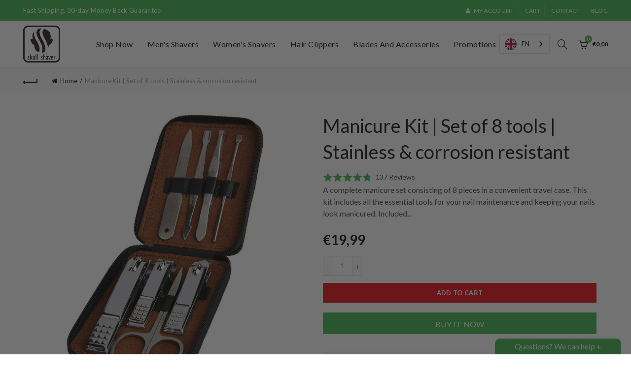

--- FILE ---
content_type: text/css
request_url: https://skullshaver.eu/cdn/shop/t/75/assets/custom.css?v=68970024687060318231767353362
body_size: 6791
content:
.colored-swatch.bg_color_aliceblue{background-color:#f0f8ff!important}.colored-swatch.bg_color_antiquewhite{background-color:#faebd7!important}.colored-swatch.bg_color_aqua{background-color:#0ff!important}.colored-swatch.bg_color_aquamarine{background-color:#7fffd4!important}.colored-swatch.bg_color_azure{background-color:azure!important}.colored-swatch.bg_color_beige{background-color:beige!important}.colored-swatch.bg_color_bisque{background-color:bisque!important}.colored-swatch.bg_color_black{background-color:#0a0a0a!important}.colored-swatch.bg_color_blanchedalmond{background-color:#ffebcd!important}.colored-swatch.bg_color_blue{background-color:#769ec1!important}.colored-swatch.bg_color_blueviolet{background-color:#8a2be2!important}.colored-swatch.bg_color_brown{background-color:#ba6d09!important}.colored-swatch.bg_color_burlywood{background-color:#deb887!important}.colored-swatch.bg_color_cadetblue{background-color:#5f9ea0!important}.colored-swatch.bg_color_chartreuse{background-color:#7fff00!important}.colored-swatch.bg_color_chocolate{background-color:#d2691e!important}.colored-swatch.bg_color_coral{background-color:coral!important}.colored-swatch.bg_color_cornflowerblue{background-color:#6495ed!important}.colored-swatch.bg_color_cornsilk{background-color:#fff8dc!important}.colored-swatch.bg_color_crimson{background-color:#dc143c!important}.colored-swatch.bg_color_cyan{background-color:#0ff!important}.colored-swatch.bg_color_darkblue{background-color:#00008b!important}.colored-swatch.bg_color_darkcyan{background-color:#008b8b!important}.colored-swatch.bg_color_darkgoldenrod{background-color:#b8860b!important}.colored-swatch.bg_color_darkgray,.colored-swatch.bg_color_darkgrey{background-color:#a9a9a9!important}.colored-swatch.bg_color_darkgreen{background-color:#006400!important}.colored-swatch.bg_color_darkkhaki{background-color:#bdb76b!important}.colored-swatch.bg_color_darkmagenta{background-color:#8b008b!important}.colored-swatch.bg_color_darkolivegreen{background-color:#556b2f!important}.colored-swatch.bg_color_darkorange{background-color:#ff8c00!important}.colored-swatch.bg_color_darkorchid{background-color:#9932cc!important}.colored-swatch.bg_color_darkred{background-color:#8b0000!important}.colored-swatch.bg_color_darksalmon{background-color:#e9967a!important}.colored-swatch.bg_color_darkseagreen{background-color:#8fbc8f!important}.colored-swatch.bg_color_darkslateblue{background-color:#483d8b!important}.colored-swatch.bg_color_darkslategray,.colored-swatch.bg_color_darkslategrey{background-color:#2f4f4f!important}.colored-swatch.bg_color_darkturquoise{background-color:#00ced1!important}.colored-swatch.bg_color_darkviolet{background-color:#9400d3!important}.colored-swatch.bg_color_deeppink{background-color:#ff1493!important}.colored-swatch.bg_color_deepskyblue{background-color:#00bfff!important}.colored-swatch.bg_color_dimgray,.colored-swatch.bg_color_dimgrey{background-color:#696969!important}.colored-swatch.bg_color_dodgerblue{background-color:#1e90ff!important}.colored-swatch.bg_color_firebrick{background-color:#b22222!important}.colored-swatch.bg_color_floralwhite{background-color:#fffaf0!important}.colored-swatch.bg_color_forestgreen{background-color:#228b22!important}.colored-swatch.bg_color_fuchsia{background-color:#f0f!important}.colored-swatch.bg_color_gainsboro{background-color:#dcdcdc!important}.colored-swatch.bg_color_ghostwhite{background-color:#f8f8ff!important}.colored-swatch.bg_color_gold{background-color:gold!important}.colored-swatch.bg_color_goldenrod{background-color:#daa520!important}.colored-swatch.bg_color_gray,.colored-swatch.bg_color_grey{background-color:gray!important}.colored-swatch.bg_color_green{background-color:#61a058!important}.colored-swatch.bg_color_greenyellow{background-color:#adff2f!important}.colored-swatch.bg_color_honeydew{background-color:#f0fff0!important}.colored-swatch.bg_color_hotpink{background-color:#ff69b4!important}.colored-swatch.bg_color_indianred{background-color:#cd5c5c!important}.colored-swatch.bg_color_indigo{background-color:indigo!important}.colored-swatch.bg_color_ivory{background-color:ivory!important}.colored-swatch.bg_color_khaki{background-color:khaki!important}.colored-swatch.bg_color_lavender{background-color:#e6e6fa!important}.colored-swatch.bg_color_lavenderblush{background-color:#fff0f5!important}.colored-swatch.bg_color_lawngreen{background-color:#7cfc00!important}.colored-swatch.bg_color_lemonchiffon{background-color:#fffacd!important}.colored-swatch.bg_color_lightblue{background-color:#add8e6!important}.colored-swatch.bg_color_lightcoral{background-color:#f08080!important}.colored-swatch.bg_color_lightcyan{background-color:#e0ffff!important}.colored-swatch.bg_color_lightgoldenrodyellow{background-color:#fafad2!important}.colored-swatch.bg_color_lightgray,.colored-swatch.bg_color_lightgrey{background-color:#d3d3d3!important}.colored-swatch.bg_color_lightgreen{background-color:#90ee90!important}.colored-swatch.bg_color_lightpink{background-color:#ffb6c1!important}.colored-swatch.bg_color_lightsalmon{background-color:#ffa07a!important}.colored-swatch.bg_color_lightseagreen{background-color:#20b2aa!important}.colored-swatch.bg_color_lightskyblue{background-color:#87cefa!important}.colored-swatch.bg_color_lightslategray,.colored-swatch.bg_color_lightslategrey{background-color:#789!important}.colored-swatch.bg_color_lightsteelblue{background-color:#b0c4de!important}.colored-swatch.bg_color_lightyellow{background-color:#ffffe0!important}.colored-swatch.bg_color_lime{background-color:#0f0!important}.colored-swatch.bg_color_limegreen{background-color:#32cd32!important}.colored-swatch.bg_color_linen{background-color:linen!important}.colored-swatch.bg_color_magenta{background-color:#f0f!important}.colored-swatch.bg_color_maroon{background-color:maroon!important}.colored-swatch.bg_color_mediumaquamarine{background-color:#66cdaa!important}.colored-swatch.bg_color_mediumblue{background-color:#0000cd!important}.colored-swatch.bg_color_mediumorchid{background-color:#ba55d3!important}.colored-swatch.bg_color_mediumpurple{background-color:#9370db!important}.colored-swatch.bg_color_mediumseagreen{background-color:#3cb371!important}.colored-swatch.bg_color_mediumslateblue{background-color:#7b68ee!important}.colored-swatch.bg_color_mediumspringgreen{background-color:#00fa9a!important}.colored-swatch.bg_color_mediumturquoise{background-color:#48d1cc!important}.colored-swatch.bg_color_mediumvioletred{background-color:#c71585!important}.colored-swatch.bg_color_midnightblue{background-color:#191970!important}.colored-swatch.bg_color_mintcream{background-color:#f5fffa!important}.colored-swatch.bg_color_mistyrose{background-color:#ffe4e1!important}.colored-swatch.bg_color_moccasin{background-color:#ffe4b5!important}.colored-swatch.bg_color_navajowhite{background-color:#ffdead!important}.colored-swatch.bg_color_navy{background-color:navy!important}.colored-swatch.bg_color_oldlace{background-color:#fdf5e6!important}.colored-swatch.bg_color_olive{background-color:olive!important}.colored-swatch.bg_color_olivedrab{background-color:#6b8e23!important}.colored-swatch.bg_color_orange{background-color:orange!important}.colored-swatch.bg_color_orangered{background-color:#ff4500!important}.colored-swatch.bg_color_orchid{background-color:orchid!important}.colored-swatch.bg_color_palegoldenrod{background-color:#eee8aa!important}.colored-swatch.bg_color_palegreen{background-color:#98fb98!important}.colored-swatch.bg_color_paleturquoise{background-color:#afeeee!important}.colored-swatch.bg_color_palevioletred{background-color:#db7093!important}.colored-swatch.bg_color_papayawhip{background-color:#ffefd5!important}.colored-swatch.bg_color_peachpuff{background-color:#ffdab9!important}.colored-swatch.bg_color_peru{background-color:peru!important}.colored-swatch.bg_color_pink{background-color:pink!important}.colored-swatch.bg_color_plum{background-color:plum!important}.colored-swatch.bg_color_powderblue{background-color:#b0e0e6!important}.colored-swatch.bg_color_purple{background-color:purple!important}.colored-swatch.bg_color_rebeccapurple{background-color:#639!important}.colored-swatch.bg_color_red{background-color:#d33!important}.colored-swatch.bg_color_rosybrown{background-color:#bc8f8f!important}.colored-swatch.bg_color_royalblue{background-color:#4169e1!important}.colored-swatch.bg_color_saddlebrown{background-color:#8b4513!important}.colored-swatch.bg_color_salmon{background-color:salmon!important}.colored-swatch.bg_color_sandybrown{background-color:#f4a460!important}.colored-swatch.bg_color_seagreen{background-color:#2e8b57!important}.colored-swatch.bg_color_seashell{background-color:#fff5ee!important}.colored-swatch.bg_color_sienna{background-color:sienna!important}.colored-swatch.bg_color_silver{background-color:silver!important}.colored-swatch.bg_color_skyblue{background-color:#87ceeb!important}.colored-swatch.bg_color_slateblue{background-color:#6a5acd!important}.colored-swatch.bg_color_slategray,.colored-swatch.bg_color_slategrey{background-color:#708090!important}.colored-swatch.bg_color_snow{background-color:snow!important}.colored-swatch.bg_color_springgreen{background-color:#00ff7f!important}.colored-swatch.bg_color_steelblue{background-color:#4682b4!important}.colored-swatch.bg_color_tan{background-color:tan!important}.colored-swatch.bg_color_teal{background-color:teal!important}.colored-swatch.bg_color_thistle{background-color:#d8bfd8!important}.colored-swatch.bg_color_tomato{background-color:tomato!important}.colored-swatch.bg_color_turquoise{background-color:#40e0d0!important}.colored-swatch.bg_color_violet{background-color:violet!important}.colored-swatch.bg_color_wheat{background-color:wheat!important}.colored-swatch.bg_color_white{background-color:#fff!important}.colored-swatch.bg_color_whitesmoke{background-color:#f5f5f5!important}.colored-swatch.bg_color_yellow{background-color:#eded55!important}.colored-swatch.bg_color_yellowgree{background-color:#9acd32!important}.colored-swatch.bg_color_sin-a-mon{background-color:#945959!important}.colored-swatch.bg_color_bare-all{background-color:#f0bdb3!important}.colored-swatch.bg_color_blushing-beige{background-color:#e38c80!important}.colored-swatch.bg_color_nude-lust{background-color:#d99494!important}.colored-swatch.bg_color_maple-kiss{background-color:#914236!important}.colored-swatch.bg_color_truffle-tease{background-color:#b5756e!important}.colored-swatch.bg_color_touchable-taupe{background-color:#804240!important}.colored-swatch.bg_color_stormy-sahara{background-color:#d1665e!important}.colored-swatch.bg_color_untainted-spice{background-color:#7c3030!important}.colored-swatch.bg_color_espresso-exposed{background-color:#540017!important}.colored-swatch.bg_color_stripped-down{background-color:#91686b!important}.colored-swatch.bg_color_never-bare{background-color:#bb7b89!important}.colored-swatch.bg_color_fight-me-fuchsia{background-color:#9a1f5a!important}.colored-swatch.bg_color_orange-outburst{background-color:#a7132a!important}.colored-swatch.bg_color_talk-back-red{background-color:#981543!important}.colored-swatch.bg_color_red-dy-or-not{background-color:#880f2d!important}.colored-swatch.bg_color_berry-naughty{background-color:#6f183f!important}.colored-swatch.bg_color_violet-rebel{background-color:#763677!important}.colored-swatch.bg_color_barely-bloomed{background-color:#df9b83!important}.colored-swatch.bg_color_blushing-bud{background-color:#da847f!important}.colored-swatch.bg_color_petal-pink{background-color:#ff92a0!important}.colored-swatch.bg_color_hibiscus-pop{background-color:#ff7b8f!important}.colored-swatch.bg_color_power-peony{background-color:#de6d93!important}.colored-swatch.bg_color_lilac-flush{background-color:#cd87b1!important}.colored-swatch.bg_color_orchid-ecstasy{background-color:#822d67!important}.colored-swatch.bg_color_rose-rush{background-color:#c32f2e!important}.colored-swatch.bg_color_coral-burst{background-color:#f55f4e!important}.colored-swatch.bg_color_peach-poppy{background-color:#ff826f!important}.colored-swatch.bg_color_nude-thrill{background-color:#c0968d!important}.colored-swatch.bg_color_wickedly-white{background-color:#f1f1f2!important}.colored-swatch.bg_color_gone-griege{background-color:#856665!important}.colored-swatch.bg_color_grey-over-it{background-color:#6a5153!important}.colored-swatch.bg_color_mauve-it{background-color:#7e4b56!important}.colored-swatch.bg_color_raging-raisin{background-color:#71414b!important}.colored-swatch.bg_color_coffee-addiction{background-color:#64434a!important}.colored-swatch.bg_color_chocoholic{background-color:#68474e!important}.colored-swatch.bg_color_midnight-merlot{background-color:#683b57!important}.colored-swatch.bg_color_smoking-red{background-color:#6b3842!important}.colored-swatch.bg_color_dynamite-red{background-color:#a61f38!important}.colored-swatch.bg_color_orange-danger{background-color:#c44e50!important}.colored-swatch.bg_color_fiery-fuchsia{background-color:#a83464!important}.colored-swatch.bg_color_rebel-pink{background-color:#942d73!important}.colored-swatch.bg_color_berry-bossy{background-color:#6d2d53!important}.colored-swatch.bg_color_blackest-berry{background-color:#5f3d51!important}.colored-swatch.bg_color_violet-vixen{background-color:#5d2c64!important}.colored-swatch.bg_color_sapphire-siren{background-color:#533e7d!important}.colored-swatch.bg_color_midnight-blue{background-color:#354459!important}.colored-swatch.bg_color_pitch-black{background-color:#313335!important}.colored-swatch.bg_color_nude-nuance{background-color:#a45e59!important}.colored-swatch.bg_color_burgundy-blush{background-color:#5d2933!important}.colored-swatch.bg_color_clay-crush{background-color:#ba7165!important}.colored-swatch.bg_color_rich-ruby{background-color:#9d4846!important}.colored-swatch.bg_color_electric-pink{background-color:#f16ea4!important}.colored-swatch.bg_color_blushing-pout{background-color:#db97ac!important}.colored-swatch.bg_color_all-fired-up{background-color:#f25358!important}.colored-swatch.bg_color_vibrant-violet{background-color:#8f59a1!important}.colored-swatch.bg_color_pink-n-chic{background-color:#ec7dbe!important}.colored-swatch.bg_color_pink-sugar{background-color:#ff7c8a!important}.colored-swatch.bg_color_nude-embrace{background-color:#d59b75!important}.colored-swatch.bg_color_daringly-nude{background-color:#ce8474!important}.colored-swatch.bg_color_touch-of-spice{background-color:#9c474c!important}.colored-swatch.bg_color_lust-for-blush{background-color:#be6781!important}.colored-swatch.bg_color_ravishing-rose{background-color:#da5984!important}.colored-swatch.bg_color_faint-for-fuchsia{background-color:#fe5c9b!important}.colored-swatch.bg_color_mesmerizing-magenta{background-color:#c92d67!important}.colored-swatch.bg_color_craving-coral{background-color:#ef4a23!important}.colored-swatch.bg_color_siren-in-scarlet{background-color:#b70003!important}.colored-swatch.bg_color_divine-wine{background-color:#771e27!important}.colored-swatch.bg_color_beige-babe{background-color:#bf8679!important}.colored-swatch.bg_color_hot-sand{background-color:#d8a490!important}.colored-swatch.bg_color_purely-nude{background-color:#c99185!important}.colored-swatch.bg_color_peach-buff{background-color:#c68988!important}.colored-swatch.bg_color_honey-pink{background-color:#c78586!important}.colored-swatch.bg_color_almond-rose{background-color:#d2807d!important}.colored-swatch.bg_color_toasted-truffle{background-color:#914e49!important}.colored-swatch.bg_color_naked-coral{background-color:#ae5f59!important}.colored-swatch.bg_color_raw-chocolate{background-color:#a75f50!important}.colored-swatch.bg_color_brown-blush{background-color:#c68989!important}.colored-swatch.bg_color_nude-thrill{background-color:#aa746f!important}.colored-swatch.bg_color_nude-flush{background-color:#b16c71!important}.colored-swatch.bg_color_pink-charge{background-color:#d35981!important}.colored-swatch.bg_color_electric-pink{background-color:#d8378b!important}.colored-swatch.bg_color_fuchsia-ecstasy{background-color:#b21853!important}.colored-swatch.bg_color_orange-shot{background-color:#bc2732!important}.colored-swatch.bg_color_rebel-red{background-color:#b61c37!important}.colored-swatch.bg_color_berry-boost{background-color:#8a1842!important}.colored-swatch.bg_color_vivid-violet{background-color:#512670!important}.colored-swatch.bg_color_possessed-plum{background-color:#300a28!important}.colored-swatch.bg_color_grey-envy{background-color:#926a66!important}.colored-swatch.bg_color_twisted-tulip{background-color:#ad607f!important}.colored-swatch.bg_color_orange-obsession{background-color:#e44c2b!important}.colored-swatch.bg_color_red-punch{background-color:#722530!important}.colored-swatch.bg_color_coffee-buzz{background-color:#643431!important}.colored-swatch.bg_color_smoky-rose{background-color:#6f2d48!important}.colored-swatch.bg_color_corrupt-cranberry{background-color:#532236!important}.colored-swatch.bg_color_orchid-shock{background-color:#8b267b!important}.colored-swatch.bg_color_wicked-berry{background-color:#322155!important}.colored-swatch.bg_color_sinful-stone{background-color:#616468!important}.colored-swatch.bg_color_loyalist{background-color:#bf9488!important}.colored-swatch.bg_color_dreamer{background-color:#c1818b!important}.colored-swatch.bg_color_lover{background-color:#a65c6b!important}.colored-swatch.bg_color_pioneer{background-color:#9e2530!important}.colored-swatch.bg_color_heroine{background-color:#df3c35!important}.colored-swatch.bg_color_romantic{background-color:#de4374!important}.colored-swatch.bg_color_creator{background-color:#ab4f97!important}.colored-swatch.bg_color_believer{background-color:#71324e!important}.colored-swatch.bg_color_escapist{background-color:#431439!important}.colored-swatch.bg_color_voyager{background-color:#823939!important}.colored-swatch.bg_color_silk-stone{background-color:#af847d!important}.colored-swatch.bg_color_white-gold{background-color:#bb8976!important}.colored-swatch.bg_color_pure-gold{background-color:#d9915e!important}.colored-swatch.bg_color_copper-spark{background-color:#ab5845!important}.colored-swatch.bg_color_hot-lava{background-color:#93212d!important}.colored-swatch.bg_color_copper-rose{background-color:#9d4a66!important}.colored-swatch.bg_color_molten-bronze{background-color:#855745!important}.colored-swatch.bg_color_smoked-silver{background-color:#94868f!important}.colored-swatch.bg_color_gunmetal{background-color:#485865!important}.colored-swatch.bg_color_serpentine{background-color:#6b8e56!important}.colored-swatch.bg_color_constant-cocoa{background-color:#874452!important}.colored-swatch.bg_color_everlasting-wine{background-color:#912030!important}.colored-swatch.bg_color_reliable-raspberry{background-color:#bc3353!important}.colored-swatch.bg_color_all-day-cherry{background-color:#b22b40!important}.colored-swatch.bg_color_continuous-coral{background-color:#de5168!important}.colored-swatch.bg_color_keep-up-the-flame{background-color:#bd1f3e!important}.colored-swatch.bg_color_always-blazing{background-color:#bb3d31!important}.colored-swatch.bg_color_keep-it-red{background-color:#ba1c58!important}.colored-swatch.bg_color_committed-coral{background-color:#df867a!important}.colored-swatch.bg_color_wear-on-wildberry{background-color:#be5c76!important}.colored-swatch.bg_color_unlimited-raisin{background-color:#8c324f!important}.colored-swatch.bg_color_perpetual-plum{background-color:#d06b85!important}.colored-swatch.bg_color_wont-move-mauve{background-color:#be6a74!important}.colored-swatch.bg_color_constantly-cabernet{background-color:#863358!important}.colored-swatch.bg_color_on-and-on-orchid{background-color:#a9416e!important}.colored-swatch.bg_color_berry-persistent{background-color:#ab224f!important}.colored-swatch.bg_color_infinite-petal{background-color:#cf7895!important}.colored-swatch.bg_color_lasting-lilac{background-color:#c43f96!important}.colored-swatch.bg_color_timeless-rose{background-color:#be5a80!important}.colored-swatch.bg_color_never-ending-pearl{background-color:#e397a6!important}.colored-swatch.bg_color_very-cranberry{background-color:#ca507b!important}.colored-swatch.bg_color_blush-on{background-color:#f26896!important}.colored-swatch.bg_color_so-pearly-pink{background-color:#f7a1ac!important}.colored-swatch.bg_color_forever-chestnut{background-color:#ae5c61!important}.colored-swatch.bg_color_always-heather{background-color:#a85051!important}.colored-swatch.bg_color_so-sienna{background-color:#a94b5f!important}.colored-swatch.bg_color_sienna-ever-after{background-color:#a15c60!important}.colored-swatch.bg_color_constant-toast{background-color:#d49690!important}.colored-swatch.bg_color_more-more-mocha{background-color:#b16b5e!important}.colored-swatch.bg_color_timeless-toffee{background-color:#e09392!important}.colored-swatch.bg_color_eternal-cherry{background-color:#b12837!important}.colored-swatch.bg_color_steady-red-y{background-color:#de4048!important}.colored-swatch.bg_color_non-stop-orange{background-color:#e35039!important}.colored-swatch.bg_color_pink-goes-on{background-color:#da507b!important}.colored-swatch.bg_color_all-day-plum{background-color:#642d5f!important}.colored-swatch.bg_color_nude-illusion{background-color:#e68a7e!important}.colored-swatch.bg_color_celestial-coral{background-color:#de4358!important}.colored-swatch.bg_color_signature-scarlet{background-color:#b3001e!important}.colored-swatch.bg_color_mauve-mystique{background-color:#934856!important}.colored-swatch.bg_color_vision-in-violet{background-color:#822198!important}.colored-swatch.bg_color_caviar-couture{background-color:#6a3955!important}.colored-swatch.bg_color_caramel-infused{background-color:#c57067!important}.colored-swatch.bg_color_fuchsia-flourish{background-color:#e8436c!important}.colored-swatch.bg_color_blush-essence{background-color:#e66dae!important}.colored-swatch.bg_color_petal-plush{background-color:#f788a1!important}.colored-swatch.bg_color_shocking-coral{background-color:#ff2837!important}.colored-swatch.bg_color_pink-pop{background-color:#ff6dbc!important}.colored-swatch.bg_color_fuchsia-flash{background-color:#fa207c!important}.colored-swatch.bg_color_vivid-rose{background-color:#ff0062!important}.colored-swatch.bg_color_electric-orange{background-color:#ff4606!important}.colored-swatch.bg_color_on-fire-red{background-color:#c8000a!important}.colored-swatch.bg_color_brazen-berry{background-color:#981a8d!important}.colored-swatch.bg_color_totally-toffee{background-color:#c5795c!important}.colored-swatch.bg_color_pink-sand{background-color:#fbcfcb!important}.colored-swatch.bg_color_born-with-it{background-color:#df8a82!important}.colored-swatch.bg_color_sugar-chic{background-color:#d77498!important}.colored-swatch.bg_color_pink-proper{background-color:#fa6c98!important}.colored-swatch.bg_color_pink-peony{background-color:#f27077!important}.colored-swatch.bg_color_pink-me-up{background-color:#ff043b!important}.colored-swatch.bg_color_pinkalicious{background-color:#ef5976!important}.colored-swatch.bg_color_hooked-on-pink{background-color:#e02347!important}.colored-swatch.bg_color_let-me-pink{background-color:#d23f51!important}.colored-swatch.bg_color_pink-wink{background-color:#e28695!important}.colored-swatch.bg_color_pink-quartz{background-color:#d78d99!important}.colored-swatch.bg_color_pink-satin{background-color:#ec6369!important}.colored-swatch.bg_color_make-me-pink{background-color:#d26b7e!important}.colored-swatch.bg_color_fuchsia-fever{background-color:#ff1cb4!important}.colored-swatch.bg_color_party-pink{background-color:#c74a69!important}.colored-swatch.bg_color_bit-of-berry{background-color:#b21e52!important}.colored-swatch.bg_color_nearly-there{background-color:#d68671!important}.colored-swatch.bg_color_warm-me-up{background-color:#ca6e6b!important}.colored-swatch.bg_color_barely-brown{background-color:#b37663!important}.colored-swatch.bg_color_crazy-for-coffee{background-color:#8f332c!important}.colored-swatch.bg_color_rum-riche{background-color:#9b4d57!important}.colored-swatch.bg_color_bronzed{background-color:#bd7e6a!important}.colored-swatch.bg_color_warm-latte{background-color:#b96f57!important}.colored-swatch.bg_color_pretty-in-plum{background-color:#844678!important}.colored-swatch.bg_color_blissful-berry{background-color:#5c003d!important}.colored-swatch.bg_color_deepest-cherry{background-color:#390008!important}.colored-swatch.bg_color_plum-paradise{background-color:#be4d60!important}.colored-swatch.bg_color_plum-perfect{background-color:#9e012e!important}.colored-swatch.bg_color_on-the-mauve{background-color:#c5727b!important}.colored-swatch.bg_color_romantic-rose{background-color:#9f7a85!important}.colored-swatch.bg_color_coral-crush{background-color:#f15b50!important}.colored-swatch.bg_color_peachy-scene{background-color:#fe5f4d!important}.colored-swatch.bg_color_summer-sunset{background-color:#f0142a!important}.colored-swatch.bg_color_are-you-red-dy{background-color:#e70c2f!important}.colored-swatch.bg_color_red-revolution{background-color:#d4003e!important}.colored-swatch.bg_color_very-cherry{background-color:#e82234!important}.colored-swatch.bg_color_ruby-star{background-color:#de0f00!important}.colored-swatch.bg_color_red-revival{background-color:#be1919!important}.colored-swatch.bg_color_orange-ya-glad{background-color:#ff744f!important}.colored-swatch.bg_color_pink-insanity{background-color:#ff9fed!important}.colored-swatch.bg_color_fast-fuchsia{background-color:#ff8ba5!important}.colored-swatch.bg_color_berry-misbehaved{background-color:#e25875!important}.colored-swatch.bg_color_cherry-cherry-bang-bang{background-color:#cc313d!important}.colored-swatch.bg_color_partner-in-crimson{background-color:#b82840!important}.colored-swatch.bg_color_my-my-magenta{background-color:#b05376!important}.colored-swatch.bg_color_im-blushing{background-color:#de7699!important}.colored-swatch.bg_color_ilike-to-mauve-it{background-color:#e48ab0!important}.colored-swatch.bg_color_keep-me-coral{background-color:#d16b72!important}.colored-swatch.bg_color_ravishing-rouge{background-color:#c80f3f!important}.colored-swatch.bg_color_infinite-iris{background-color:#ba4e6d!important}.colored-swatch.bg_color_till-mauve-do-us-part{background-color:#a05d61!important}.colored-swatch.bg_color_please-stay-plum{background-color:#a75267!important}.colored-swatch.bg_color_plumplease{background-color:#864858!important}.colored-swatch.bg_color_i-like-to-mauve-it{background-color:#e48ab0!important}.colored-swatch.bg_color_plum-please{background-color:#864858!important}.colored-swatch.bg_color_neutral-statement{background-color:#ebbfbf!important}.colored-swatch.bg_color_go-nude{background-color:#eddaca!important}.colored-swatch.bg_color_better-in-buff{background-color:#a87a73!important}.colored-swatch.bg_color_dust-of-bronze{background-color:#735957!important}.colored-swatch.bg_color_taupe-on-trend{background-color:#5c4949!important}.colored-swatch.bg_color_pink-embrace{background-color:#ffb2cc!important}.colored-swatch.bg_color_pink-proper{background-color:#e68ca6!important}.colored-swatch.bg_color_punk-rock-pink{background-color:#fc66bf!important}.colored-swatch.bg_color_hibiscus-haven{background-color:#ff66a6!important}.colored-swatch.bg_color_rose-rapture{background-color:#e64995!important}.colored-swatch.bg_color_an-old-flame{background-color:#e60000!important}.colored-swatch.bg_color_born-with-it{background-color:#fed0df!important}.colored-swatch.bg_color_rich-in-ruby{background-color:#8a0032!important}.colored-swatch.bg_color_lust-for-lilac{background-color:#e693e6!important}.colored-swatch.bg_color_pinkalicious{background-color:#ef59b1!important}.colored-swatch.bg_color_deep-in-violet{background-color:#22053a!important}.colored-swatch.bg_color_coral-crush{background-color:#ff758b!important}.colored-swatch.bg_color_mauve-in-manhattan{background-color:#6f394b!important}.colored-swatch.bg_color_pink-shock{background-color:#ff0097!important}.colored-swatch.bg_color_petal-plush{background-color:#b85073!important}.colored-swatch.bg_color_wine-and-forever{background-color:#580036!important}.colored-swatch.bg_color_keep-up-the-flame{background-color:#e3002a!important}.colored-swatch.bg_color_paint-the-town{background-color:#b40017!important}.colored-swatch.bg_color_fuchsia-fever{background-color:#9a35a7!important}.colored-swatch.bg_color_green-with-envy{background-color:#c6f7e9!important}.colored-swatch.bg_color_blue-bombshell{background-color:#0030a6!important}.colored-swatch.bg_color_shocking-seas{background-color:#009df3!important}.colored-swatch.bg_color_porcelain-party{background-color:#f8f5f4!important}.colored-swatch.bg_color_impeccable-greys{background-color:#575f6d!important}.colored-swatch.bg_color_onyx-rush{background-color:#000!important}.colored-swatch.bg_color_clear{background-color:#fff!important}.colored-swatch.bg_color_apricot{background-color:#d37745!important}.colored-swatch.bg_color_cedar{background-color:#724a3e!important}.colored-swatch.bg_color_cobalt{background-color:#4f5774!important}.colored-swatch.bg_color_coral{background-color:#e6555f!important}.colored-swatch.bg_color_currant{background-color:#722e31!important}.colored-swatch.bg_color_gold{background-color:#fac062!important}.colored-swatch.bg_color_moss{background-color:#515743!important}.colored-swatch.bg_color_oat{background-color:#a79275!important}.colored-swatch.bg_color_obsidian{background-color:#32363a!important}.colored-swatch.bg_color_plum{background-color:#947c8c!important}.colored-swatch.bg_color_violet{background-color:#50384b!important}.colored-swatch.bg_color_stone{background-color:#877b75!important}.colored-swatch.bg_color_black-brown{background-color:#393139!important}.colored-swatch.bg_color_metallic-silver{background-color:#989085!important}.colored-swatch.bg_color_metallic-gold{background-color:#b69d6d!important}.main-nav .menu{margin-right:-150px}.main-nav .menu>li.menu-item-has-children>a:after{content:none}.custom__top__logo{display:flex;text-align:center;width:100%;justify-content:space-between}.custom__top__logo{display:flex;padding:30px 0;text-align:center;width:100%;justify-content:space-between}.custom__top__logo span{display:block;min-height:60px}.section_gl_bands img{max-height:95px}.info-box-icon{min-height:53px}.mb-0{margin-bottom:0!important}.main-nav .menu>li>a{text-transform:capitalize!important;font-size:16px}.cat-design-default .hover-mask{min-width:190px}.widget_text .social-icons li a{width:38px;height:38px;text-align:center;border:1px solid #fff;display:block}.widget_text .social-icons li a i{line-height:36px;font-size:18px}.footer-column .mc4wp-form-fields{display:flex}.footer-column .mc4wp-form-fields input[type=submit]{padding:10px 20px}.footer-column .mc4wp-form-fields p{position:relative}.footer-column .mc4wp-form-fields p:nth-child(2):after{content:"\f1d8";font-family:FontAwesome;position:absolute;left:0;width:100%;text-align:center;top:9px;color:#fff;font-size:14px;opacity:.9}.footer-container ul.menu li a{position:relative;padding-left:15px}.footer-container ul.menu li a:hover{text-decoration:none}.footer-container ul.menu li a:before{content:"\f105";font-family:FontAwesome;position:absolute;left:0;top:0;line-height:20px;transition:all .2s}.footer-container ul.menu li a:hover:before{left:5px}body.template-collection .page-title-default{background:#212121!important}a[href^=mailto]{color:#4db959}a[href^=mailto]:focus,a[href^=mailto]:hover{color:#000}.jas_progress_bar{display:none}.contact__details{padding-left:200px;padding-right:200px}.aboutus__sec h2,.aboutus__sec h3,.aboutus__sec p b{font-weight:700}.mrg-bot,.mrg-bot30{margin-bottom:20px}.embed-responsive{position:relative;display:block;height:0;padding:0;overflow:hidden}.embed-responsive-16by9{padding-bottom:56.25%}.embed-responsive .embed-responsive-item,.embed-responsive embed,.embed-responsive iframe,.embed-responsive object,.embed-responsive video{position:absolute;top:0;bottom:0;left:0;width:100%;height:100%;border:0}.btn-secondary{background:#4db959!important;color:#fff!important;text-transform:capitalize;box-shadow:none!important;border-radius:0!important;border:0}.btn-secondary a{color:#fff!important}.btn-secondary:hover,.btn-secondary:focus,.btn-secondary:active,.btn-secondary:visited{background:#3caf49!important}.haircut-title{font-size:24px;margin-top:10px;margin-bottom:15px;color:#1a1a1a;text-align:center}.haircut-video{cursor:pointer}.haircut-video video{border-radius:4px}.main-content-details{width:100%;float:left;padding:50px 0;border-top:1px solid #bdbbbc;margin:30px 0 0}.main-content-details h1{font-weight:700}.category-lists{border:1px solid #d9d9d9;padding:30px 25px;margin:0 0 30px}.category-lists .row{display:flex;align-items:center}.category-lists .row.dir__opposite{flex-direction:row-reverse}.category-list-detail h2{font-weight:700}.category-banner-sec{width:100%;min-height:425px;background:url(https://cdn.shopify.com/s/files/1/0255/0156/4962/files/category-banner.jpg?569) 0 50% no-repeat fixed;background-size:cover;margin-bottom:30px}.faq__bullets li{list-style:outside}.skull__faq__fx{display:flex}.skull__faq__fx p{padding:0 20px}.maintenance__page h2{font-weight:700}.maintenance__page img{margin:0 auto 15px;display:inline-block}.mt-4{margin-top:25px}.maintenance__img__sec img{width:100%}#shopify-section-faqs_tab h4{font-weight:700;color:#000}#shopify-section-faqs_tab .gl_toggle_color_grey.gl_toggle_arrow .gl_toggle_icon:after,#shopify-section-faqs_tab .gl_toggle_color_grey.gl_toggle_arrow .gl_toggle_icon:before{border-color:#000}.p-0{padding:0}.single-product-content p.price,.price ins,.single-product-content .single_variation .shopify-variation-price .price{color:#1b1919;font-weight:700}.product_list_widget li.mini_cart_item img{margin-bottom:10px}table.variations.variant_square .swatches-select>div{border:1px solid #bbb;border-radius:3px;color:#1b1919}.variations.variant_square .swatches-select .colored-swatch,.variations.variant_square .swatches-select .image-swatch{width:25px;height:25px;color:transparent;border-radius:50%;border:0;margin:5px 15px 5px 0}.variations.variant_square .swatches-select .colored-swatch .basel-tooltip-label,.variations.variant_square .swatches-select .colored-swatch:after,.variations.variant_square .swatches-select .image-swatch:after{display:block}@media (max-width: 991px){.main-content-details{padding:30px 0;margin:20px 0 0}.category-lists{padding:20px 15px;margin:0 0 20px}.footer-container .footer-column:nth-child(2){min-height:300px}.mobile-nav ul li a{font-size:14px}.mobile-nav .sub-menu-dropdown li a{font-size:12px}.color_sticky_dark.act-scroll .right-column .basel-burger,.color_sticky_dark.act-scroll .right-column .basel-burger:after,.color_sticky_dark.act-scroll .right-column .basel-burger:before,.color_sticky_light.act-scroll .right-column .basel-burger,.color_sticky_light.act-scroll .right-column .basel-burger:after,.color_sticky_light.act-scroll .right-column .basel-burger:before{background-color:#000}}@media (max-width: 767px){.skull__faq__fx{display:flex;flex-direction:column}.skull__faq__fx p{padding:20px 0}.footer-container .footer-column:nth-child(2){min-height:auto}body,p,.widget_nav_mega_menu .menu>li>a,.mega-navigation .menu>li>a,.basel-navigation .menu>li.menu-item-design-full-width .sub-sub-menu li a,.basel-navigation .menu>li.menu-item-design-sized .sub-sub-menu li a,.basel-navigation .menu>li.menu-item-design-default .sub-menu li a,.font-default{font-size:14px}.title-size-small .entry-title,.title-size-small h1{font-size:24px}#shopify-section-gl-product-page-description{text-align:center}}.product-description-video{position:relative;padding-bottom:56.25%;height:0;overflow:hidden;max-width:100%}.product-description-video iframe,.product-description-video object,.product-description-video embed{position:absolute;top:0;left:0;width:100%;height:100%}.banner-main_bg{background:url(https://cdn.shopify.com/s/files/1/0255/0156/4962/files/banner-img11.jpg?1099) no-repeat center center;background-size:cover;min-height:530px;display:flex;align-items:center;text-align:center}.caption-txt{max-width:530px;margin:auto}.banner-main_bg h2{font-size:35px;color:#fff;text-transform:uppercase;line-height:40px;font-weight:900}.banner-main_bg p{font-size:22px;color:#fff;line-height:25px}.become-partner{padding:80px 0}.become-partner h2{font-size:26px;font-weight:400;color:#212121;text-transform:uppercase}.become-partner p{font-size:18px;color:#737373;margin-bottom:16px}.txt-green{color:#0c9e0c;font-size:18px;font-weight:400;display:block}.packages_box span{margin-bottom:12px}.list_packages li{background:#edf0f2;width:31.5%;text-align:center;padding:15px 12px}.list_packages li h4{font-size:21px;font-weight:400;margin-bottom:10px}.list_packages li p{font-size:18px;color:#676767;margin-bottom:22px}.list_packages li .btn-packages{background:#4db959;color:#fff;font-weight:400;line-height:normal;padding:10px 45px;font-size:20px}.list_packages li .btn-packages:hover{background:#2d9238}.list_packages{display:flex;justify-content:space-between}.listing_list{background:#f7f7f7;padding:80px 0}.listing-group{display:flex;flex-wrap:wrap}.glimps_left,.expectation_left{width:50%;border:2px dashed #bcbcbc;padding:40px 30px 50px}.glimps_left h2+p{margin-bottom:30px}.expectation_left{border-left:0}.listing-group p{font-size:18px;color:#5d5d5d}.listing-group h2{color:#1e1e1e;font-size:34px;font-weight:600;margin-bottom:20px}.listing-group h4{font-size:20px;color:#2a2a2a;margin-bottom:11px}.listing-group ul li{font-size:20px;color:#5d5d5d;margin-bottom:10px;padding-left:20px;position:relative}.listing-group ul li:before{content:".";color:#4db959;font-size:48px;position:absolute;left:0;top:-6px;line-height:5px}.listing-group ul{margin-bottom:22px}.listing-group h4{margin-bottom:12px}.listing-group .expectation_left p{margin-bottom:0}.listing-group .expectation_left p span{font-size:20px;line-height:24px}@media (max-width:1199px){.list_packages li p{font-size:16px;margin-bottom:22px}.become-partner p{font-size:17px;margin-bottom:12px}.listing-group h2{font-size:32px}.listing-group ul li,.listing-group .expectation_left p span{font-size:18px}.glimps_left,.expectation_left{padding:35px 30px}}@media (max-width:991px){.banner-main_bg{min-height:420px}.banner-main_bg h2{font-size:32px;line-height:38px}.banner-main_bg p{font-size:20px}.become-partner{padding:50px 0}.become-partner img{margin:0 auto 30px}.listing_list{padding:60px 0}.listing-group h2{font-size:28px}.glimps_left h2+p{margin-bottom:20px}.listing-group ul li{font-size:16px;margin-bottom:8px;padding-left:18px}.list_packages li .btn-packages{font-size:18px}}@media (max-width:767px){.banner-main_bg{min-height:375px}.banner-main_bg h2{font-size:30px;line-height:36px}.become-partner p{font-size:16px;margin-bottom:12px}.list_packages li p{font-size:16px;margin-bottom:20px}.listing-group h2{font-size:24px}.glimps_left,.expectation_left{width:100%}.expectation_left{border-left:2px dashed #bcbcbc;border-top:0}.listing_list{padding:45px 0}.listing-group .expectation_left p span{font-size:16px;line-height:22px}}@media (max-width:575px){.list_packages{flex-wrap:wrap}.list_packages li{width:100%;margin:10px 0}.become-partner{padding:40px 0 30px}.listing_list{padding:40px 0}.listing-group h4{font-size:18px}}@media (max-width:480px){.banner-main_bg h2{font-size:26px;line-height:32px}.banner-main_bg p{font-size:20px;line-height:22px}.become-partner h2{font-size:22px}.packages_box span{margin-bottom:18px}.txt-green{font-size:16px}.list_packages li h4{font-size:20px}.list_packages li .btn-packages{font-size:16px}.list_packages li p{margin-bottom:15px}.glimps_left,.expectation_left{padding:25px 15px}.listing_list{padding:40px 0 30px}.listing-group h2{font-size:22px}}#confident-customer-reviews-iframe{min-height:1750px}.embed-container{position:relative;padding-bottom:56.25%;height:0;overflow:hidden;max-width:100%}.embed-container iframe,.embed-container object,.embed-container embed{position:absolute;top:0;left:0;width:100%;height:100%}.owl-carousel{position:relative;display:block;box-sizing:border-box;-webkit-user-select:none;-moz-user-select:none;-ms-user-select:none;user-select:none;-webkit-touch-callout:none;-khtml-user-select:none;-ms-touch-action:pan-y;touch-action:pan-y;-webkit-tap-highlight-color:transparent}.basel-products-nav{display:none}@media (min-width: 481px) and (max-width: 767px){.category-lists .row [class*=col-]{width:100%}.category-lists .row{flex-wrap:wrap}}@media (max-width: 480px){.category-lists .row [class*=col-]{width:100%}.category-lists .row{flex-wrap:wrap}}
/*# sourceMappingURL=/cdn/shop/t/75/assets/custom.css.map?v=68970024687060318231767353362 */


--- FILE ---
content_type: text/css
request_url: https://dov7r31oq5dkj.cloudfront.net/945c7fb4-3db6-46ac-8f0e-78b04ae35fe8/widget-style-customisations.css?v=5e93fc65-08a3-4046-bff7-55725411e45a
body_size: 776
content:
 .okeReviews.okeReviews--theme .okeReviews-badge--rating { background-color: #4db959; }   .okeReviews.okeReviews--theme .okeReviews-starRating-indicator-layer--foreground { background-image: url('data:image/svg+xml;charset=UTF-8, %3Csvg%20width%3D%2280%22%20height%3D%2214%22%20viewBox%3D%220%200%2080%2014%22%20xmlns%3D%22http%3A%2F%2Fwww.w3.org%2F2000%2Fsvg%22%3E%3Cg%20fill%3D%22%234db959%22%20fill-rule%3D%22evenodd%22%3E%3Cpath%20d%3D%22M71.996%2011.368l-3.94%202.42c-.474.292-.756.096-.628-.443l1.074-4.53-3.507-3.022c-.422-.363-.324-.693.24-.74l4.602-.37%201.778-4.3c.21-.51.55-.512.762%200l1.78%204.3%204.602.37c.552.046.666.37.237.74l-3.507%203.02%201.075%204.532c.127.536-.147.74-.628.444l-3.94-2.422zM55.996%2011.368l-3.94%202.42c-.474.292-.756.096-.628-.443l1.074-4.53-3.507-3.022c-.422-.363-.324-.693.24-.74l4.602-.37%201.778-4.3c.21-.51.55-.512.762%200l1.78%204.3%204.602.37c.552.046.666.37.237.74l-3.507%203.02%201.075%204.532c.127.536-.147.74-.628.444l-3.94-2.422zM40.123%2011.368l-3.94%202.42c-.475.292-.756.096-.63-.443l1.076-4.53-3.508-3.022c-.422-.363-.324-.693.24-.74l4.602-.37%201.778-4.3c.21-.51.55-.512.762%200l1.778%204.3%204.603.37c.554.046.667.37.24.74l-3.508%203.02%201.075%204.532c.127.536-.147.74-.628.444l-3.94-2.422zM24.076%2011.368l-3.94%202.42c-.475.292-.757.096-.63-.443l1.076-4.53-3.507-3.022c-.422-.363-.324-.693.238-.74l4.603-.37%201.78-4.3c.21-.51.55-.512.76%200l1.78%204.3%204.602.37c.554.046.667.37.24.74l-3.508%203.02%201.074%204.532c.127.536-.146.74-.628.444l-3.94-2.422zM8.123%2011.368l-3.94%202.42c-.475.292-.756.096-.63-.443l1.076-4.53L1.12%205.792c-.422-.363-.324-.693.24-.74l4.602-.37%201.778-4.3c.21-.51.55-.512.762%200l1.778%204.3%204.603.37c.554.046.667.37.24.74l-3.508%203.02%201.075%204.532c.127.536-.147.74-.628.444l-3.94-2.422z%22%2F%3E%3C%2Fg%3E%3C%2Fsvg%3E'); }   .okeReviews.okeReviews--theme .okeReviews-badge--recommended { background-color: #4db959; }   .okeReviews.okeReviews--theme .okeReviews-review-recommendation--yes::before { color: #4db959; }   .okeReviews.okeReviews--theme .okeReviews-review-reviewer-profile-status--verified { color: #4db959; }   .okeReviews.okeReviews--theme .okeReviews-avatar {   color: #1b1919;  }    .okeReviews.okeReviews--theme .okeReviews-barGraph-layer--foreground { background: #2e2e2e; }    .okeReviews.okeReviews--theme .or-rg-bar-mrk, .okeReviews.okeReviews--theme .or-crg-bar-mrk { background-color: #2e2e2e; }     .okeReviews.okeReviews--theme .okeReviews-widgetNavBar-count { background-color: #2e2e2e; }   .okeReviews.okeReviews--theme .okeReviews-reviewsTab { background-color: #4db959; }                #shopify-section-gl-product-page-description .okeReviews {
    text-align: initial;
}

/* Button styling */
.okeReviews.okeReviews--theme .okeReviews-reviewsWidget-header-controls-writeReview.okeReviews-button,
.okeReviews.okeReviews--theme .okeReviews-qandaWidget-header-controls-askQuestion.okeReviews-button {
background: #ed1c24;
    border-color: #ed1c24;
    color: #fff;
    font-size: 13px;
    text-transform: uppercase;
}

.okeReviews.okeReviews--theme .okeReviews-reviewsWidget-header-controls-writeReview.okeReviews-button:hover,
.okeReviews.okeReviews--theme .okeReviews-qandaWidget-header-controls-askQuestion.okeReviews-button:hover {
    background: #e2121a;
    border-color: #e2121a;
    color: #fff;
    box-shadow: inset 0 -2px 0 rgba(0,0,0,.15);
}

.okeReviews .okeReviews-tag {
  background-color: #4DB959;
}

.okeReviews .okeReviews-tag--store {
  background-color: #fff;
  border: 1px solid #4DB959;
  color: #4DB959;
} 


--- FILE ---
content_type: text/javascript
request_url: https://skullshaver.eu/cdn/shop/t/75/assets/functions.min.js?v=77310896896765360241767353185
body_size: 21236
content:
if ((typeof Shopify) === 'undefined') { window.Shopify = {}; }
  // Get from cart.js returns the cart in JSON
  if ((typeof Shopify.getCart) === 'undefined') {
  Shopify.getCart = function(callback, cart) {
    if(!cart){
    return jQuery.getJSON('/cart.js', function (cart, textStatus, xhr) {
        if ((typeof callback) === 'function') {
        callback(cart,textStatus, xhr);
      }
      else {
        Shopify.onCartUpdate(cart);
          }
      });
    }else{
      if ((typeof callback) === 'function') {
      callback(cart);
    }else if(typeof Shopify.onCartUpdate ==='function') {
      Shopify.onCartUpdate(cart);
        }
    }
  };
}
var baselThemeModule;
if (function($) {
    "use strict";
    baselThemeModule = function() {
        var baselTheme = {
            popupEffect: "mfp-move-horizontal",
            shopLoadMoreBtn: ".basel-products-load-more.load-on-scroll",
            supports_html5_storage: !1,
            ajaxLinks: ".basel-product-categories a, .basel-products-shop-view a, .widget_product_categories a, .widget_layered_nav_filters a, .filters-area a, .shopify-pagination a, .basel-shopify-layered-nav a, .widget_product_tag_cloud a"
        };
        try {
            baselTheme.supports_html5_storage = "sessionStorage"in window && null !== window.sessionStorage,
            window.sessionStorage.setItem("basel", "test"),
            window.sessionStorage.removeItem("basel")
        } catch (e) {
            baselTheme.supports_html5_storage = !1
        }
        return {
            init: function() {
                this.headerBanner(),
                this.fixedHeaders(),
                this.verticalHeader(),
                this.splitNavHeader(),
                this.visibleElements(),
                this.bannersHover(),
                this.shopcarousel(),
                this.inscarousel(),
                this.instagram(),
                this.parallax(),
                this.googleMap(),
                this.scrollTop(),
                this.quickViewInit(),
                this.quickShop(),
                this.sidebarMenu(),
                this.AJAXAddToCart(),
                this.AJAXFormAddToCart(),
                this.productImages(),
                this.productImagesGallery(),
                this.stickyDetails(),
                this.mfpPopup(),
                this.swatchesOnGrid(),
                this.swatchesOnBGGrid(),
                this.blogMasonry(),
                this.blogLoadMore(),
                this.productsLoadMore(),
                this.productsTabs(),
                this.productsGalaxyTabs(),
                this.equalizeColumns(),
                this.menuSetUp(),
                this.menuOffsets(),
                this.onePageMenu(),
                this.mobileNavigation(),
                this.simpleDropdown(".input-dropdown-inner_pr"),
                this.autoloadCompare(),
                this.wishList(),
                this.loginWishlist(),
                this.removeWishlist(),
                this.compare(),
                this.gl_save_note(),
                this.promoPopup(),
                this.cookiesPopup(),
                this.productVideo(),
                this.product360Button(),
                this.stickyFooter(),
                this.cartWidget(),
                this.ajaxFilters(),
                this.shopPageInit(),
                this.filtersArea(),
                this.categoriesMenu(),
                this.searchFullScreen(),
                this.loginTabs(),
                this.productAccordion(),
                this.productCompact(),
                this.countDownTimer(),
                this.initCountdown_page(),
                this.mobileFastclick(),
                this.nanoScroller(),
                this.videoPoster(),
                this.RTL(),
                this.AJAXRemoveFromCart(),
                this.shopifyQuantity(),
                this.loginSidebar(),
                this.checkoutIndicator(),
                this.ExtraContent(),
                $(window).resize(),
                $("body").addClass("document-ready")
            },
            init_zoom: function() {
                var e = $(".shopify-product-gallery__image")
                  , o = !1;
                wc_single_product_params.flexslider_enabled || (e = e.first()),
                $(e).each(function(e, t) {
                    if ($(t).find("img").attr("width") > $(".shopify-product-gallery").width())
                        return !(o = !0)
                }),
                o && (e.trigger("zoom.destroy"),
                e.zoom({
                    touch: !1
                }))
            },
            productHover: function() {
                $(".shopify-hover-base").each(function() {
                    var s = $(this);
                    s.imagesLoaded(function() {
                        var e = s.find(".hover-content")
                          , t = e.find(".hover-content-inner")
                          , o = e.outerHeight()
                          , a = t.outerHeight() - o;
                        e.hasClass("more-description") || (30 < a ? (e.addClass("more-description"),
                        e.append('<a href="#" class="more-details-btn"><span>more</a></span>')) : 0 < a && e.css("height", o + a),
                        i(s))
                    })
                }),
                $("body").on("click", ".more-details-btn", function(e) {
                    e.preventDefault(),
                    $(this).parent().addClass("show-full-description"),
                    i($(this).parents(".shopify-hover-base"))
                }),
                $(window).width() < 992 && $(".shopify-hover-base").on("click", function(e) {
                    var t = "state-hover";
                    $(this).hasClass(t) || (e.preventDefault(),
                    $("." + t).removeClass(t),
                    $(this).addClass(t))
                });
                var i = function(e) {
                    if (!e.hasClass("product-in-carousel")) {
                        var t = e.find(".fade-in-block").outerHeight();
                        e.find(".content-product-imagin").css({
                            marginBottom: -t
                        }),
                        e.addClass("hover-ready")
                    }
                };
                $(".product-grid-item").each(function() {
                    var e = $(this);
                    e.outerWidth() < 255 || $(window).width() <= 1024 ? e.removeClass("hover-width-big").addClass("hover-width-small") : e.removeClass("hover-width-small").addClass("hover-width-big")
                })
            },
            loginSidebar: function() {
                if (0 !== $(".login-form-side").length) {
                    var e = $("body");
                    $(".login-side-opener").on("click", function(e) {
                        e.preventDefault(),
                        a() ? t() : setTimeout(function() {
                            o()
                        }, 10)
                    }),
                    e.on("click touchstart", ".basel-close-side", function() {
                        a() && t()
                    }),
                    e.on("click", ".widget-close", function(e) {
                        e.preventDefault(),
                        a() && t()
                    });
                    var t = function() {
                        e.removeClass("basel-login-side-opened")
                    }
                      , o = function() {
                        e.addClass("basel-login-side-opened")
                    }
                      , a = function() {
                        return e.hasClass("basel-login-side-opened")
                    }
                }
            },
            headerBanner: function() {
                var e = theme.basel_settings.header_banner_version
                  , t = (theme.basel_settings.close_banner_btn,
                theme.basel_settings.header_banner_enabled);
                if ("closed" != $.cookie("basel_tb_banner_" + e) && 0 != t) {
                    var o = $(".header-banner");
                    $("body").addClass("header-banner-display"),
                    o.on("click", ".close-header-banner", function(e) {
                        e.preventDefault(),
                        a()
                    });
                    var a = function() {
                        $("body").removeClass("header-banner-display").addClass("header-banner-hide"),
                        $.cookie("basel_tb_banner_" + e, "closed", {
                            expires: 60,
                            path: "/"
                        })
                    }
                }
            },
            videoPoster: function() {
                $(".basel-video-poster-wrapper").on("click", function() {
                    var e = $(this)
                      , t = e.siblings("iframe")
                      , o = t.attr("src")
                      , a = o + "&autoplay=1";
                    o.indexOf("vimeo.com") + 1 && (a = o + "?autoplay=1"),
                    t.attr("src", a),
                    e.addClass("hidden-poster")
                })
            },
            fixedHeaders: function() {
                var e = function() {
                    var e = a.outerHeight();
                    return o.hasClass("sticky-navigation-only") && (e = a.find(".navigation-wrap").outerHeight()),
                    e
                }
                  , t = function() {
                    s.hasClass(n) || $(".header-spacing").height(e()).css("marginBottom", 40)
                }
                  , o = $("body")
                  , a = $(".main-header")
                  , s = a
                  , i = e()
                  , n = "act-scroll"
                  , l = ""
                  , r = 0
                  , c = a.find(".main-nav .menu>li>a");
                if (o.hasClass("enable-sticky-header") && !o.hasClass("global-header-vertical") && 0 != a.length) {
                    var d = a.find(".site-logo").clone().html()
                      , u = a.find(".main-nav").clone().html()
                      , p = a.find(".right-column").clone().html();
                    if (1 < $(".right-column").length)
                        var h = ['<div class="sticky-header header-clone mobile_nav_center">', '<div class="container">', '<div class="right-column one"><div class="mobile-nav-icon"><span class="basel-burger"></span></div></div>', '<div class="site-logo">' + d + "</div>", '<div class="main-nav site-navigation basel-navigation">' + u + "</div>", '<div class="right-column">' + (p = a.find(".right-column:not(.one)").clone().html()) + "</div>", "</div>", "</div>"].join("");
                    else
                        h = ['<div class="sticky-header header-clone">', '<div class="container">', '<div class="site-logo">' + d + "</div>", '<div class="main-nav site-navigation basel-navigation">' + u + "</div>", '<div class="right-column">' + p + "</div>", "</div>", "</div>"].join("");
                    if (0 < $(".topbar-wrapp").length && (r = $(".topbar-wrapp").outerHeight()),
                    0 < $(".header-banner").length && o.hasClass("header-banner-display") && (r += $(".header-banner").outerHeight()),
                    o.hasClass("sticky-header-real")) {
                        var m, f = $("<div/>").addClass("header-spacing");
                        a.before(f),
                        $(window).on("resize", t),
                        $(window).on("scroll", function(e) {
                            $(this).scrollTop() > r ? s.addClass(n) : (s.removeClass(n),
                            clearTimeout(m),
                            m = setTimeout(function() {
                                t()
                            }, 200))
                        })
                    } else
                        o.hasClass("sticky-header-clone") && (a.before(h),
                        s = $(".sticky-header"));
                    o.hasClass("basel-header-smooth") && $(window).on("scroll", function(e) {
                        var t = (120 - $(this).scrollTop()) / 2;
                        60 <= t ? t = 60 : t <= 30 && (t = 30),
                        c.css({
                            paddingTop: t,
                            paddingBottom: t
                        })
                    }),
                    o.hasClass("basel-header-overlap") || o.hasClass("sticky-navigation-only"),
                    o.hasClass("sticky-header-clone") && (a.attr("class").split(" ").forEach(function(e) {
                        -1 == e.indexOf("main-header") && -1 == e.indexOf("header-") && (l += " " + e)
                    }),
                    s.addClass(l)),
                    $(window).on("scroll", function(e) {
                        $(this).scrollTop() > i + 30 ? s.addClass(n) : s.removeClass(n)
                    }),
                    o.addClass("sticky-header-prepared")
                }
            },
            verticalHeader: function() {
                var t = $(".header-vertical").first();
                if (!(t.length < 1)) {
                    var o, a, s, i, n, e, l, r, c, d, u = 0, p = 0;
                    o = $(document.body),
                    a = $(window),
                    o.is(".admin-bar") ? $("#wpadminbar").height() : 0,
                    a.on("scroll", m).on("resize", function() {
                        clearTimeout(e),
                        e = setTimeout(f, 500)
                    }),
                    f();
                    for (var h = 1; h < 6; h++)
                        setTimeout(f, 100 * h)
                }
                function m() {
                    var e = a.scrollTop();
                    s < 1024 || (n = t.height(),
                    r = n + t.offset().top,
                    i = a.height(),
                    o.height(),
                    c = i + a.scrollTop(),
                    d = u - e,
                    0 < (l = n - i) ? u < e ? (c < r && (p += d),
                    p < -l && (!0,
                    p = -l),
                    !1) : e < u ? (t.offset().top < a.scrollTop() && (p += d),
                    0 <= p && (!0,
                    p = 0),
                    !1) : (r < c && (p = i - n),
                    0 <= p && (!0,
                    p = 0)) : p = 0,
                    t.css({
                        top: p
                    }),
                    u = e)
                }
                function f() {
                    (s = a.width()) < 1024 && (!1,
                    t.removeAttr("style")),
                    m()
                }
            },
            splitNavHeader: function() {
                var e = $(".header-split");
                if (!(e.length <= 0)) {
                    var a, s = e.find(".main-nav"), i = s.find(".menu > li"), n = i.length, l = $("body").hasClass("rtl"), r = parseInt(n / 2 + .5 * l - .5), c = i.eq(r), d = e.find(".site-logo .basel-logo-wrap > a"), u = 0, p = l ? "marginLeft" : "marginRight", h = 0, t = function() {
                        a = d.outerWidth(),
                        u = 5,
                        h = 0;
                        for (var e = n - 1; 0 <= e; e--) {
                            var t = i.eq(e).outerWidth();
                            r < e ? h += t : u += t
                        }
                        var o = u - h;
                        l ? h < u ? s.find(".menu > li:first-child").css("marginRight", -o) : s.find(".menu > li:last-child").css("marginLeft", o + 5) : h < u ? s.find(".menu > li:last-child").css("marginRight", o + 5) : s.find(".menu > li:first-child").css("marginLeft", -o),
                        c.css(p, a)
                    };
                    d.imagesLoaded(function() {
                        t(),
                        e.addClass("menu-calculated")
                    }),
                    $(window).on("resize", t)
                }
            },
            counterShortcode: function(t) {
                "done" != t.attr("data-state") && t.text() == t.data("final") && t.prop("Counter", 0).animate({
                    Counter: t.text()
                }, {
                    duration: 3e3,
                    easing: "swing",
                    step: function(e) {
                        e >= t.data("final") && t.attr("data-state", "done"),
                        t.text(Math.ceil(e))
                    }
                })
            },
            visibleElements: function() {
                $(".basel-counter .counter-value").each(function() {
                    $(this).waypoint(function() {
                        baselThemeModule.counterShortcode($(this))
                    }, {
                        offset: "100%"
                    })
                })
            },
            compare: function() {
                var i = $("body");
                $("a.compare");
                i.on("click", "a.compare", function() {
                    $(this).addClass("loading");
                    var e = $(this)
                      , t = e.data("pid")
                      , o = $("#compare-content")
                      , a = gl_Currency.cookie.tearead("tea-compare");
                    if ((a = null != a ? a.split(",") : new Array).indexOf(t) < 0 && !1 === $(this).hasClass("added")) {
                        a.push(t);
                        var s = a.join(",");
                        "," == s.substring(0, 1) && (s = s.substring(1)),
                        gl_Currency.cookie.teawrite("tea-compare", s)
                    }
                    !1 === $(this).hasClass("added") || 0 === $.trim($("#compare-content").html()).length ? (o.html(" "),
                    $.ajax({
                        url: "/pages/compare/" + a,
                        dataType: "html",
                        type: "GET",
                        success: function(e) {
                            o.html(e)
                        },
                        error: function(e) {
                            console.log("ajax error")
                        },
                        complete: function() {
                            e.removeClass("loading"),
                            i.addClass("compare-opened"),
                            $('[data-pid="' + t + '"]').addClass("added").html('<span class="basel-tooltip-label">' + theme.strings.added_label + "</span>" + theme.strings.added_label),
                            baselThemeModule.gl_currency()
                        }
                    })) : (e.removeClass("loading"),
                    i.addClass("compare-opened"),
                    baselThemeModule.gl_currency()),
                    $(".compare").colorbox({
                        inline: !0,
                        title: !1,
                        width: "90%",
                        height: "90%"
                    }),
                    $(window).resize(function() {
                        $(".compare").colorbox.resize({
                            title: !1,
                            width: "90%",
                            height: "90%"
                        })
                    })
                }),
                i.on("click", "#cboxClose, #cboxOverlay", function() {
                    i.removeClass("compare-opened")
                }),
                i.bind("keydown.cbox_close", function(e) {
                    27 === e.keyCode && (e.preventDefault(),
                    i.removeClass("compare-opened"))
                }),
                i.on("click", "#compare-content .product-remove", function(e) {
                    e.preventDefault();
                    var t = $(this).attr("data-rev")
                      , o = $("#compare-content");
                    $('[data-pid="' + t + '"]').removeClass("added").html('<span class="basel-tooltip-label">' + theme.strings.compare + "</span>" + theme.strings.compare);
                    var a = decodeURI(gl_Currency.cookie.tearead("tea-compare"));
                    null != a && (a = a.split(",")),
                    a = jQuery.grep(a, function(e) {
                        return e != t
                    }),
                    a = $.trim(a),
                    gl_Currency.cookie.teawrite("tea-compare", a),
                    $(".gl_" + t).remove(),
                    0 === a.length && o.find("tbody").html('<tr class="no-products odd"><td>' + theme.strings.no_compare + "</td></tr>")
                })
            },
            promoPopup: function() {
                var e = theme.basel_settings.promo_version;
                if (!("yes" != theme.basel_settings.enable_popup || "yes" == theme.basel_settings.promo_popup_hide_mobile && $(window).width() < 768)) {
                    console.log("init popup");
                    $(".nathan-promo-popup");
                    var t = !1
                      , o = $.cookie("basel_shown_pages");
                    if (o || (o = 0),
                    o < theme.basel_settings.popup_pages)
                        return o++,
                        $.cookie("basel_shown_pages", o, {
                            expires: 7,
                            path: "/"
                        }),
                        !1;
                    var a = function() {
                        0 < $(".nathan-promo-popup").length && $.magnificPopup.open({
                            items: {
                                src: ".nathan-promo-popup"
                            },
                            type: "inline",
                            removalDelay: 400,
                            callbacks: {
                                beforeOpen: function() {
                                    this.st.mainClass = "basel-popup-effect"
                                },
                                open: function() {},
                                close: function() {
                                    $.cookie("basel_popup_" + e, "shown", {
                                        expires: 7,
                                        path: "/"
                                    })
                                }
                            }
                        })
                    };
                    "shown" != $.cookie("basel_popup_" + e) && ("scroll" == theme.basel_settings.popup_event ? $(window).scroll(function() {
                        if (t)
                            return !1;
                        $(document).scrollTop() >= theme.basel_settings.popup_scroll && (a(),
                        t = !0)
                    }) : setTimeout(function() {
                        a()
                    }, theme.basel_settings.popup_delay)),
                    $(".basel-open-popup").on("click", function() {
                        a()
                    })
                }
            },
            productVideo: function() {
                $(".product-video-button a").magnificPopup({
                    type: "iframe",
                    mainClass: "mfp-fade",
                    removalDelay: 160,
                    preloader: !1,
                    disableOn: !1,
                    fixedContentPos: !1
                })
            },
            product360Button: function() {
                $(".product-360-button a").magnificPopup({
                    type: "inline",
                    mainClass: "mfp-fade",
                    removalDelay: 160,
                    disableOn: !1,
                    preloader: !1,
                    fixedContentPos: !1,
                    callbacks: {
                        open: function() {
                            $(window).resize()
                        }
                    }
                })
            },
            cookiesPopup: function() {
                var e = theme.basel_settings.cookies_version;
                if (!("accepted" == $.cookie("basel_cookies_" + e) || $(".basel-cookies-popup").length < 1)) {
                    var t = $(".basel-cookies-popup");
                    setTimeout(function() {
                        t.addClass("popup-display"),
                        t.on("click", ".cookies-accept-btn", function(e) {
                            e.preventDefault(),
                            o()
                        })
                    }, 2500);
                    var o = function() {
                        t.removeClass("popup-display").addClass("popup-hide"),
                        $.cookie("basel_cookies_" + e, "accepted", {
                            expires: 60,
                            path: "/"
                        })
                    }
                }
            },
            googleMap: function() {
                var e = $(".google-map-container-with-content");
                $(window).resize(function() {
                    e.css({
                        height: e.find(".basel-google-map.with-content").outerHeight()
                    })
                })
            },
            menuSetUp: function() {
                var o = $(".basel-navigation").find("ul.menu")
                  , e = o.find(" > li")
                  , a = "item-menu-opened";
                e.has(".sub-menu-dropdown").addClass("menu-item-has-children"),
                o.on("click", " > .item-event-click.menu-item-has-children > a", function(e) {
                    e.preventDefault(),
                    $(this).parent().hasClass(a) || $("." + a).removeClass(a),
                    $(this).parent().toggleClass(a)
                }),
                $(document).click(function(e) {
                    var t = e.target;
                    if (0 < $("." + a).length && !$(t).is(".item-event-hover") && !$(t).parents().is(".item-event-hover") && !$(t).parents().is("." + a))
                        return o.find("." + a).removeClass(a),
                        !1
                });
                $(window).on("resize", function() {
                    $(window).width() <= 1024 ? o.find(" > .item-event-hover").each(function() {
                        $(this).data("original-event", "hover").removeClass("item-event-hover").addClass("item-event-click")
                    }) : o.find(" > .item-event-click").each(function() {
                        "hover" == $(this).data("original-event") && $(this).removeClass("item-event-click").addClass("item-event-hover")
                    })
                })
            },
            menuOffsets: function() {
                var p = $(window)
                  , h = $(".main-header")
                  , e = $(".main-nav").find("ul.menu")
                  , t = e.find(" > li.menu-item-design-sized");
                e.on("hover", " > li", function(e) {
                    o($(this))
                });
                var o = function(e) {
                    var t = e.find(" > .sub-menu-dropdown")
                      , o = $(".website-wrapper");
                    t.attr("style", "");
                    var a = t.outerWidth()
                      , s = t.offset()
                      , i = p.width()
                      , n = o.outerWidth() + o.offset().left
                      , l = $("body").hasClass("wrapper-boxed") || $("body").hasClass("wrapper-boxed-small") ? n : i;
                    if (a && s) {
                        if ($("body").hasClass("rtl") && s.left <= 0 && e.hasClass("menu-item-design-sized") && !h.hasClass("header-vertical")) {
                            var r = -s.left;
                            t.css({
                                right: -r - 10
                            });
                            e.attr("class").split(" ").join("."),
                            e.width()
                        } else if (s.left + a >= l && e.hasClass("menu-item-design-sized") && !h.hasClass("header-vertical")) {
                            var c = s.left + a - l;
                            t.css({
                                left: -c - 10
                            });
                            e.attr("class").split(" ").join("."),
                            e.width()
                        }
                        if (h.hasClass("header-vertical")) {
                            var d = t.offset().top + t.outerHeight()
                              , u = p.scrollTop() + p.outerHeight();
                            u < d && t.css({
                                top: u - d - 10
                            })
                        }
                    }
                };
                t.each(function() {
                    o($(this)),
                    $(this).addClass("with-offsets")
                })
            },
            onePageMenu: function() {
                var o = function(e) {
                    var t = $(".vc_row#" + e);
                    if (!(t.length < 1)) {
                        var o = t.offset().top;
                        $("html, body").stop().animate({
                            scrollTop: o - 150
                        }, 800, function() {
                            a(e)
                        })
                    }
                }
                  , a = function(e) {
                    $(".onepage-link").each(function() {
                        $(this).find("> a").attr("href").split("#")[1] == e && ($(".onepage-link").removeClass("current-menu-item"),
                        $(this).addClass("current-menu-item"))
                    })
                };
                if ($("body").on("click", ".onepage-link > a", function(e) {
                    var t = $(this).attr("href").split("#")[1];
                    $(".gl_row#" + t).length < 1 || (e.preventDefault(),
                    o(t),
                    $(".basel-close-side").trigger("click"))
                }),
                0 < $(".onepage-link").length) {
                    $(".entry-content > .gl_row").waypoint(function() {
                        var e = $(this).attr("id");
                        a(e)
                    }, {
                        offset: 0
                    }),
                    $(".onepage-link").removeClass("current-menu-item");
                    var e = window.location.hash.split("#")[1];
                    1 < window.location.hash.length && setTimeout(function() {
                        o(e)
                    }, 500)
                }
            },
            mobileNavigation: function() {
                var e = $("body")
                  , t = $(".mobile-nav")
                  , o = $(".website-wrapper")
                  , a = $(".mobile-nav .site-mobile-menu .menu-item-has-children");
                $(".icon-sub-menu");
                function s() {
                    e.removeClass("act-mobile-menu"),
                    o.removeClass("left-wrapp")
                }
                a.append('<span class="icon-sub-menu"></span>'),
                t.on("click", ".icon-sub-menu", function(e) {
                    e.preventDefault();
                    $(this).closest("li");
                    $(this).parent().hasClass("opener-page") ? ($(this).parent().removeClass("opener-page").find("> ul").slideUp(200),
                    $(this).parent().removeClass("opener-page").find("> .sub-menu-dropdown >.container > ul").slideUp(200),
                    $(this).parent().find("> .icon-sub-menu").removeClass("up-icon")) : ($(this).parent().addClass("opener-page").find("> ul").slideDown(200),
                    $(this).parent().addClass("opener-page").find(">.sub-menu-dropdown >.container > ul").slideDown(200),
                    $(this).parent().find("> .icon-sub-menu").addClass("up-icon"))
                }),
                e.on("click", ".mobile-nav-icon", function() {
                    e.hasClass("act-mobile-menu") ? s() : (e.addClass("act-mobile-menu"),
                    o.addClass("left-wrapp"))
                }),
                e.on("click touchstart", ".basel-close-side", function() {
                    s()
                })
            },
            simpleDropdown: function(l) {
                $(l).each(function() {
                    var o = $(this)
                      , a = o.find("> a")
                      , s = o.find("> input")
                      , i = o.find("> ul");
                    function n() {
                        o.removeClass("dd-shown"),
                        i.slideUp(100)
                    }
                    $(document).click(function(e) {
                        var t = e.target;
                        if (o.hasClass("dd-shown") && !$(t).is(l) && !$(t).parents().is(l))
                            return n(),
                            !1
                    }),
                    a.on("click", function(e) {
                        return e.preventDefault(),
                        o.hasClass("dd-shown") ? n() : ($(l + ".dd-shown > ul").slideUp(100),
                        $(l + ".dd-shown").removeClass("dd-shown"),
                        o.addClass("dd-shown"),
                        i.slideDown(100)),
                        !1
                    }),
                    i.on("click", "a", function(e) {
                        e.preventDefault();
                        var t = $(this).data("val")
                          , o = $(this).text();
                        i.find(".current-item").removeClass("current-item"),
                        $(this).parent().addClass("current-item"),
                        0 != t ? i.find("li:first-child").show() : 0 == t && i.find("li:first-child").hide(),
                        $(this).closest("form.has-categories-dropdown").attr("action", "/search/collections/" + t),
                        a.text(o),
                        s.val(t),
                        n()
                    })
                })
            },
            equalizeColumns: function() {
                $.fn.basel_equlize = function(e) {
                    var t = $.extend({
                        child: ""
                    }, e)
                      , o = this;
                    "" != t.child && (o = this.find(t.child));
                    var a = function() {
                        var e = 0;
                        o.each(function() {
                            $(this).attr("style", ""),
                            $(this).outerHeight() > e && (e = $(this).outerHeight())
                        }),
                        o.each(function() {
                            $(this).css({
                                height: e + "px"
                            })
                        })
                    };
                    $(window).bind("resize", function() {
                        a()
                    }),
                    setTimeout(function() {
                        a()
                    }, 200),
                    setTimeout(function() {
                        a()
                    }, 500),
                    setTimeout(function() {
                        a()
                    }, 800)
                }
                ,
                $(".equal-columns").each(function() {
                    $(this).basel_equlize({
                        child: " [class*=col-] .product-element-top"
                    })
                })
            },
            blogMasonry: function() {
                if (void 0 !== $.fn.isotope && void 0 !== $.fn.imagesLoaded) {
                    var o = $(".masonry-container");
                    o.imagesLoaded(function() {
                        o.isotope({
                            gutter: 0,
                            isOriginLeft: !$("body").hasClass("rtl"),
                            itemSelector: ".blog-design-masonry, .blog-design-mask, .masonry-item"
                        })
                    }),
                    $(".masonry-filter").on("click", "a", function(e) {
                        e.preventDefault(),
                        $(".masonry-filter").find(".filter-active").removeClass("filter-active"),
                        $(this).addClass("filter-active");
                        var t = $(this).attr("data-filter");
                        o.isotope({
                            filter: t
                        })
                    })
                }
            },
            blogLoadMore: function() {
                $(".basel-blog-load-more").on("click", function(e) {
                    e.preventDefault();
                    var i = $(this)
                      , n = i.parent().siblings(".basel-blog-holder")
                      , t = $(this).attr("href");
                    i.addClass("loading"),
                    $.ajax({
                        url: t,
                        dataType: "html",
                        type: "GET",
                        success: function(e) {
                            var t = (e = jQuery(e)).find("#tea_data_blog").html()
                              , o = e.find("#tea_data_arrow").attr("data-status")
                              , a = e.find("#tea_section_next").attr("href")
                              , s = $(t);
                            n.hasClass("masonry-container") ? (n.append(s).isotope("appended", s),
                            n.imagesLoaded().progress(function() {
                                n.isotope("layout")
                            })) : n.append(t),
                            "have-posts" == o ? i.attr("href", a) : i.hide()
                        },
                        error: function(e) {
                            console.log("ajax error")
                        },
                        complete: function() {
                            i.removeClass("loading")
                        }
                    })
                })
            },
            productsLoadMore: function() {
                var y, _ = !1;
                $(".basel-products-element").each(function() {
                    var t = $(this)
                      , o = t.find(".basel-products-holder");
                    if (o.hasClass("pagination-arrows") || o.hasClass("pagination-more-btn")) {
                        t.on("recalc", function() {
                            p()
                        }),
                        o.hasClass("pagination-arrows") && $(window).resize(function() {
                            p()
                        });
                        var e, a, s, i, n, l, r, c, d, u, p = function() {
                            var e = o.outerHeight();
                            t.stop().css({
                                height: e
                            })
                        }, h = $("body"), m = t.find(".products-footer"), f = m.find(".basel-products-load-prev"), g = m.find(".basel-products-load-next"), b = t.find(".basel-products-loader"), v = 50;
                        h.hasClass("rtl") && (f = g,
                        g = m.find(".basel-products-load-prev")),
                        $(window).scroll(function() {
                            !function() {
                                d = $(window).height() / 2,
                                u = $(window).outerWidth(!0) + 17,
                                r = t.outerWidth(!0) + 10,
                                e = $(window).scrollTop(),
                                a = t.offset().top - d,
                                s = t.offset().left - v,
                                i = s + r + v,
                                c = f.outerHeight(),
                                l = t.height() - 50 - c,
                                n = a + l,
                                (u <= 1047 && 992 <= u || u <= 825 && 768 <= u) && (s += 18,
                                i -= 18);
                                (u < 768 || h.hasClass("wrapper-boxed") || h.hasClass("wrapper-boxed-small") || $(".main-header").hasClass("header-vertical")) && (s += 51,
                                i -= 51);
                                f.css({
                                    left: s + "px"
                                }),
                                g.css({
                                    left: i + "px"
                                }),
                                e < a || n < e ? (m.removeClass("show-arrow"),
                                b.addClass("hidden-loader")) : (m.addClass("show-arrow"),
                                b.removeClass("hidden-loader"))
                            }()
                        }),
                        t.find(".basel-products-load-prev, .basel-products-load-next").on("click", function(e) {
                            if (e.preventDefault(),
                            !_) {
                                _ = !0,
                                clearInterval(y);
                                var t = $(this)
                                  , l = t.parent().siblings(".basel-products-holder")
                                  , r = t.parent().find(".basel-products-load-next")
                                  , c = t.parent().find(".basel-products-load-prev")
                                  , o = $(this).attr("href");
                                w(l, o, t, function(e) {
                                    var t = (e = jQuery(e)).find("#tea_data_products").html()
                                      , o = e.find("#tea_section_previous").attr("href")
                                      , a = e.find("#tea_section_previous").attr("class")
                                      , s = e.find("#tea_section_next").attr("href")
                                      , i = e.find("#tea_section_next").attr("class");
                                    l.addClass("basel-animated-products").html(t),
                                    c.attr({
                                        href: o,
                                        class: a
                                    }),
                                    r.attr({
                                        href: s,
                                        class: i
                                    }),
                                    l.imagesLoaded().progress(function() {
                                        l.parent().trigger("recalc")
                                    }),
                                    $(window).width() < 768 && $("html, body").stop().animate({
                                        scrollTop: l.offset().top - 150
                                    }, 400);
                                    var n = 0;
                                    y = setInterval(function() {
                                        l.find(".product-grid-item").eq(n).addClass("basel-animated"),
                                        n++
                                    }, 100)
                                })
                            }
                        })
                    }
                }),
                baselThemeModule.clickOnScrollButton(baselTheme.shopLoadMoreBtn, !1),
                $(document).off("click", ".basel-products-load-more").on("click", ".basel-products-load-more", function(e) {
                    if (e.preventDefault(),
                    !_) {
                        _ = !0;
                        var i = $(this)
                          , n = i.parent().siblings(".basel-products-holder")
                          , t = $(this).attr("href");
                        w(n, t, i, function(e) {
                            var t = (e = jQuery(e)).find("#tea_data_products").html()
                              , o = e.find("#shopify_result_count").html()
                              , a = e.find("#tea_data_arrow").attr("data-status")
                              , s = e.find("#tea_section_next").attr("href");
                            n.hasClass("grid-masonry") ? l(n, t) : n.append(t),
                            0 < $(".shopify-result-count").length && $(".shopify-result-count").text(o),
                            n.imagesLoaded().progress(function() {
                                baselThemeModule.clickOnScrollButton(baselTheme.shopLoadMoreBtn, !0)
                            }),
                            "have-posts" == a ? i.attr("href", s) : i.hide().remove()
                        })
                    }
                });
                var w = function(e, t, o, a) {
                    e.addClass("loading").parent().addClass("element-loading"),
                    o.addClass("loading"),
                    $.ajax({
                        dataType: "html",
                        type: "GET",
                        url: t,
                        success: function(e) {
                            a(e)
                        },
                        error: function(e) {
                            console.log("ajax error")
                        },
                        complete: function() {
                            baselThemeModule.countDownTimer(),
                            baselThemeModule.gl_productreviews(),
                            baselThemeModule.autoloadCompare(),
                            e.removeClass("loading").parent().removeClass("element-loading"),
                            o.removeClass("loading"),
                            e.hasClass("equal-columns") && e.basel_equlize({
                                child: "> [class*=col-] .product-element-top"
                            }),
                            baselThemeModule.gl_currency(),
                            _ = !1
                        }
                    })
                }
                  , l = function(e, t) {
                    t = $(t);
                    e.append(t).isotope("appended", t),
                    e.isotope("layout"),
                    setTimeout(function() {
                        e.isotope("layout")
                    }, 100),
                    e.imagesLoaded().progress(function() {
                        e.isotope("layout")
                    })
                }
            },
            clickOnScrollButton: function(e, t) {
                if ("function" == typeof $.waypoints) {
                    var o = $(e);
                    t && o.waypoint("destroy"),
                    o.waypoint(function() {
                        o.trigger("click")
                    }, {
                        offset: "100%"
                    })
                }
            },
            productsGalaxyTabs: function() {
                $("body").on("click", "ul.gl_tta-tabs-list li a, ul.tabs li a", function(e) {
                    e.preventDefault();
                    var t = $(this)
                      , o = t.closest(".tab-collection, .shopify-tabs");
                    o.find("ul.gl_tta-tabs-list, ul.tabs").find("li").removeClass("gl_active"),
                    o.find(".gl_tta-panel, .panel:not(.panel .panel)").removeClass("gl_active"),
                    t.closest("li").addClass("gl_active"),
                    o.find(t.attr("href")).addClass("gl_active")
                })
            },
            productsTabs: function() {
                $(".basel-products-tabs").each(function() {
                    var e = $(this)
                      , s = e.find(".basel-tab-content")
                      , t = e.find(".products_nt_ajax")
                      , i = [];
                    console.log(t),
                    console.log($(t).length),
                    e.find(".products-tabs-title li").on("click", function(e) {
                        e.preventDefault();
                        var t = $(this)
                          , o = t.data("atts")
                          , a = t.index();
                        n(o, a, s, t, i, function(e) {
                            s.html(e),
                            baselThemeModule.shopMasonry(),
                            baselThemeModule.productsLoadMore()
                        })
                    });
                    var o = e.find(".tabs-navigation-wrapper")
                      , a = o.find("ul");
                    o.on("click", ".open-title-menu", function() {
                        var o = $(this);
                        a.hasClass("list-shown") ? (o.removeClass("toggle-active"),
                        a.removeClass("list-shown")) : (o.addClass("toggle-active"),
                        a.addClass("list-shown"),
                        setTimeout(function() {
                            $("body").one("click", function(e) {
                                var t = e.target;
                                if (!$(t).is(".tabs-navigation-wrapper") && !$(t).parents().is(".tabs-navigation-wrapper"))
                                    return o.removeClass("toggle-active"),
                                    a.removeClass("list-shown"),
                                    !1
                            })
                        }, 10))
                    }).on("click", "li", function() {
                        var e = o.find(".open-title-menu")
                          , t = $(this).text();
                        a.hasClass("list-shown") && (e.removeClass("toggle-active").text(t),
                        a.removeClass("list-shown"))
                    })
                });
                var n = function(e, t, o, a, s, i) {
                    a.parent().find(".active-tab-title").removeClass("active-tab-title"),
                    a.addClass("active-tab-title"),
                    o.addClass("loading").parent().addClass("element-loading"),
                    a.addClass("loading"),
                    $.ajax({
                        dataType: "html",
                        type: "GET",
                        url: e,
                        success: function(e) {
                            i(e)
                        },
                        error: function(e) {
                            console.log("ajax error")
                        },
                        complete: function() {
                            baselThemeModule.countDownTimer(),
                            baselThemeModule.gl_productreviews(),
                            baselThemeModule.autoloadCompare(),
                            o.removeClass("loading").parent().removeClass("element-loading"),
                            a.removeClass("loading"),
                            baselThemeModule.gl_currency()
                        }
                    })
                }
            },
            shopMasonry: function() {
                if (void 0 !== $.fn.isotope && void 0 !== $.fn.imagesLoaded) {
                    var e = $(".elements-grid.grid-masonry");
                    e.imagesLoaded(function() {
                        e.isotope({
                            isOriginLeft: !$("body").hasClass("rtl"),
                            itemSelector: ".category-grid-item, .product-grid-item"
                        })
                    }),
                    $(window).resize(function() {
                        $(".categories-masonry").each(function(e) {
                            var t = $(this)
                              , o = t.hasClass("categories-style-masonry") ? ".category-grid-item" : ".col-md-3.category-grid-item";
                            t.imagesLoaded(function() {
                                t.isotope({
                                    resizable: !1,
                                    isOriginLeft: !$("body").hasClass("rtl"),
                                    layoutMode: "packery",
                                    packery: {
                                        gutter: 0,
                                        columnWidth: o
                                    },
                                    itemSelector: ".category-grid-item"
                                })
                            })
                        })
                    })
                }
            },
            collectionMasonry: function() {
                if (void 0 !== $.fn.isotope && void 0 !== $.fn.imagesLoaded) {
                    var e = $(".elements-grid.grid-masonry");
                    e.imagesLoaded(function() {
                        e.isotope({
                            isOriginLeft: !$("body").hasClass("rtl"),
                            itemSelector: ".category-grid-item, .product-grid-item",
                            layoutMode: "fitRows"
                        })
                    })
                }
            },
            shopcarousel: function() {
                void 0 !== $.fn.owlCarousel && void 0 !== $.fn.imagesLoaded && $(".gl_carousel_data").each(function(e) {
                    var t = $(this).data("items")
                      , o = $(this).data("nav")
                      , a = $(this).data("dots")
                      , s = ($(this).data("medium"),
                    $(this).data("small"))
                      , i = $(this).data("time")
                      , n = $(this).data("loop")
                      , l = $(this).data("autoplay")
                      , r = $(this).data("autoheight")
                      , c = {
                        rtl: $("body").hasClass("rtl"),
                        items: t,
                        responsive: {
                            979: {
                                items: t
                            },
                            768: {
                                items: 3
                            },
                            479: {
                                items: 3
                            },
                            0: {
                                items: void 0 === s ? 1 : s
                            }
                        },
                        autoplay: l,
                        autoplayTimeout: i,
                        dots: a,
                        nav: o,
                        autoHeight: void 0 !== r && r,
                        slideBy: "page",
                        navText: !1,
                        loop: n,
                        onRefreshed: function() {
                            $(window).resize()
                        }
                    };
                    $(this).owlCarousel(c)
                })
            },
            instagram: function() {
                $(".gl_instagram").each(function(e) {
                    var t = $(this)
                      , o = t.data("username")
                      , a = t.data("getby")
                      , n = t.data("limit")
                      , l = t.data("target")
                      , s = (t.data("size"),
                    t.find(".instagram-pics"));
                    "2" == a && (o = t.data("accesstoken")),
                    "2" == a ? $.ajax({
                        url: "https://api.instagram.com/v1/users/self/media/recent/?access_token=" + o + "&count=" + n,
                        type: "GET",
                        dataType: "jsonp",
                        success: function(e) {
                            var t = e.data
                              , i = "";
                            $.each(t, function(e, t) {
                                var o = t.images.thumbnail.url
                                  , a = t.images.low_resolution.url
                                  , s = t.images.standard_resolution.url;
                                t.user.full_name;
                                i += '<li><a href="' + t.link + '" target="' + l + '"></a><div class="wrapp-pics jas-pr-image-link nt_bg_lz lazyload" data-bgset="' + o + " 150w," + a + " 320w," + s + ' 640w" data-parent-fit="cover"><div class="hover-mask"></div></div></li>'
                            }),
                            s.html(i)
                        },
                        error: function(e) {
                            console.log("ajax error")
                        },
                        complete: function() {
                            baselThemeModule.ntInscarousel()
                        }
                    }) : $.ajax({
                        url: "https://api.teathemes.net/instagram?username=" + o,
                        type: "GET",
                        dataType: "json",
                        success: function(e) {
                            var t = e.entry_data.ProfilePage[0].user.media.nodes
                              , i = "";
                            $.each(t, function(e, t) {
                                if (n <= e)
                                    return 0;
                                var o = t.thumbnail_resources[0].src
                                  , a = (t.thumbnail_resources[1].src,
                                t.thumbnail_resources[2].src)
                                  , s = (t.thumbnail_resources[3].src,
                                t.thumbnail_resources[4].src);
                                i += '<li><a href="//instagram.com/p/' + t.code + '" target="' + l + '"></a><div class="wrapp-pics jas-pr-image-link nt_bg_lz lazyload" data-bgset="' + o + " 150w," + a + " 320w," + s + ' 640w" data-parent-fit="cover"><div class="hover-mask"></div></div></li>'
                            }),
                            s.html(i)
                        },
                        error: function(e) {
                            console.log("ajax error")
                        },
                        complete: function() {
                            baselThemeModule.ntInscarousel()
                        }
                    })
                })
            },
            inscarousel: function() {
                void 0 !== $.fn.owlCarousel && void 0 !== $.fn.imagesLoaded && $(".ins-owl-carousel").each(function(e) {
                    var t = $(this).data("items")
                      , o = $(this).data("nav")
                      , a = $(this).data("dots")
                      , s = $(this).data("medium")
                      , i = $(this).data("small")
                      , n = $(this).data("exsmall")
                      , l = $(this).data("time")
                      , r = $(this).data("dottime")
                      , c = $(this).data("loop")
                      , d = $(this).data("autoplay")
                      , u = $(this).data("animateout")
                      , p = {
                        rtl: $("body").hasClass("rtl"),
                        items: t,
                        responsive: {
                            979: {
                                items: t
                            },
                            768: {
                                items: s
                            },
                            479: {
                                items: i
                            },
                            0: {
                                items: n
                            }
                        },
                        animateOut: u,
                        autoplay: d,
                        autoplayTimeout: l,
                        dotsSpeed: r,
                        dots: a,
                        nav: o,
                        autoHeight: !0,
                        slideBy: "page",
                        navText: !1,
                        loop: c,
                        onRefreshed: function() {
                            $(window).resize()
                        }
                    };
                    $(this).owlCarousel(p)
                })
            },
            ntInscarousel: function() {
                void 0 !== $.fn.owlCarousel && void 0 !== $.fn.imagesLoaded && $(".nt-ins-owl-carousel").each(function(e) {
                    var t = $(this).data("items")
                      , o = $(this).data("nav")
                      , a = $(this).data("dots")
                      , s = $(this).data("medium")
                      , i = $(this).data("small")
                      , n = $(this).data("exsmall")
                      , l = $(this).data("time")
                      , r = $(this).data("loop")
                      , c = $(this).data("autoplay")
                      , d = {
                        rtl: $("body").hasClass("rtl"),
                        items: t,
                        responsive: {
                            979: {
                                items: t
                            },
                            768: {
                                items: s
                            },
                            479: {
                                items: i
                            },
                            0: {
                                items: n
                            }
                        },
                        autoplay: c,
                        autoplayTimeout: l,
                        dots: a,
                        nav: o,
                        autoHeight: !1,
                        slideBy: "page",
                        navText: !1,
                        loop: r,
                        onRefreshed: function() {
                            $(window).resize()
                        }
                    };
                    $(this).addClass("owl-carousel"),
                    $(this).owlCarousel(d)
                })
            },
            sidebarMenu: function() {
                var e = $(".widget_nav_mega_menu").height()
                  , t = $(".categories-menu-dropdown").height()
                  , o = $(".widget_nav_mega_menu ul > li.menu-item-design-sized > .sub-menu-dropdown, .widget_nav_mega_menu ul > li.menu-item-design-full-width > .sub-menu-dropdown")
                  , a = $(".categories-menu-dropdown ul > li.menu-item-design-sized > .sub-menu-dropdown, .categories-menu-dropdown ul > li.menu-item-design-full-width > .sub-menu-dropdown");
                o.css("min-height", e + "px"),
                a.css("min-height", t + "px")
            },
            productImages: function() {
                var e = $(".shopify-product-gallery")
                  , t = $(".shopify-product-gallery__wrapper")
                  , o = e.find(".thumbnails")
                  , a = $(".photoswipe-images")
                  , s = ".basel-show-product-gallery";
                o.addClass("thumbnails-ready"),
                e.hasClass("image-action-popup") && (s += ", .shopify-product-gallery__image a"),
                e.on("click", ".shopify-product-gallery__image a", function(e) {
                    e.preventDefault()
                }),
                e.on("click", s, function(e) {
                    e.preventDefault(),
                    $(this).attr("href");
                    var t = l();
                    i(n(e), t)
                }),
                o.on("click", ".image-link", function(e) {
                    e.preventDefault()
                }),
                a.each(function() {
                    var a = $(this);
                    a.on("click", "a", function(e) {
                        e.preventDefault();
                        var t = $(e.currentTarget).data("index") - 1
                          , o = r(a, []);
                        i(t, o)
                    })
                });
                var i = function(e, t) {
                    var o = document.querySelectorAll(".pswp")[0];
                    $("body").hasClass("rtl") && (e = t.length - e - 1,
                    t = t.reverse()),
                    new PhotoSwipe(o,PhotoSwipeUI_Default,t,{
                        index: e,
                        getThumbBoundsFn: function(e) {}
                    }).init()
                }
                  , n = function(e) {
                    return t.hasClass("owl-carousel") ? t.find(".owl-item.active").index() : $(e.currentTarget).parent().index()
                }
                  , l = function() {
                    var s = [];
                    return t.find("figure a img").each(function() {
                        var e = $(this).data("large_image")
                          , t = $(this).data("large_image_width")
                          , o = $(this).data("large_image_height")
                          , a = $(this).attr("title");
                        s.push({
                            src: e,
                            w: t,
                            h: o,
                            title: "yes" == theme.product_images_captions && a
                        })
                    }),
                    s
                }
                  , r = function(e, t) {
                    var o, a, s, i;
                    return e.find("a").each(function() {
                        o = $(this).attr("href"),
                        a = $(this).data("width"),
                        s = $(this).data("height"),
                        i = $(this).attr("title"),
                        c(t, o) || t.push({
                            src: o,
                            w: a,
                            h: s,
                            title: i
                        })
                    }),
                    console.log(t),
                    t
                }
                  , c = function(e, t) {
                    var o;
                    for (o = 0; o < e.length; o++)
                        if (e[o].src == t)
                            return !0;
                    return !1
                };
                if (e.hasClass("image-action-zoom")) {
                    var d = $(".shopify-product-gallery__image img");
                    d.find("img");
                    d.each(function() {
                        var e = $(this);
                        e.attr("data-large_image_width") > $(".shopify-product-gallery__image").width() && (e.trigger("zoom.destroy"),
                        e.closest(".shopify-product-gallery__image").zoom({
                            url: e.attr("data-large_image"),
                            touch: !1
                        }))
                    })
                }
            },
            productImagesGallery: function() {
                $(".shopify-product-gallery__image:eq(0) img");
                var a, e, s = $(".images .thumbnails");
                theme.product_gallery.images_slider && ($(".shopify-product-gallery__wrapper").addClass("owl-carousel").owlCarousel({
                    rtl: $("body").hasClass("rtl"),
                    items: 1,
                    autoplay: !1,
                    dots: !1,
                    nav: !1,
                    autoheight: !0,
                    navText: !1,
                    loop: !1,
                    animateOut: "fadeOut",
                    onRefreshed: function() {
                        $(window).resize()
                    }
                }),
                a = $(".shopify-product-gallery__wrapper").owlCarousel()),
                theme.product_gallery.thumbs_slider.enabled && theme.product_gallery.images_slider && (e = "",
                $(".shopify-product-gallery__image").each(function() {
                    null != $(this).data("variant_id") && null != $(this).data("lenght") ? e += '<img data-variant_id="' + $(this).data("variant_id") + '" data-lenght="' + $(this).data("lenght") + '" data-one="' + $(this).data("one") + '" data-two="' + $(this).data("two") + '" data-three="' + $(this).data("three") + '" src="' + $(this).data("thumb") + '" alt="' + $(this).data("alt") + '" data-image-id="' + $(this).data("id") + '"  />' : e += '<img src="' + $(this).data("thumb") + '" alt="' + $(this).data("alt") + '" data-image-id="' + $(this).data("id") + '"  />'
                }),
                s.append(e),
                "left" == theme.product_gallery.thumbs_slider.position && 991 < jQuery(window).width() ? (s.slick({
                    slidesToShow: theme.product_gallery.thumbs_slider.items.vertical_items,
                    slidesToScroll: theme.product_gallery.thumbs_slider.items.vertical_items,
                    vertical: !0,
                    verticalSwiping: !0,
                    infinite: !1
                }),
                s.on("click", "img", function(e) {
                    var t = $(this).index();
                    console.log(t),
                    a.trigger("to.owl.carousel", t)
                }),
                a.on("changed.owl.carousel", function(e) {
                    var t = e.item.index;
                    s.slick("slickGoTo", t),
                    s.find(".active-thumb").removeClass("active-thumb"),
                    s.find("img").eq(t).addClass("active-thumb")
                }),
                s.find("img").eq(0).addClass("active-thumb")) : function() {
                    s.addClass("owl-carousel").owlCarousel({
                        rtl: $("body").hasClass("rtl"),
                        items: theme.product_gallery.thumbs_slider.items.desktop,
                        responsive: {
                            979: {
                                items: theme.product_gallery.thumbs_slider.items.desktop
                            },
                            768: {
                                items: theme.product_gallery.thumbs_slider.items.desktop_small
                            },
                            479: {
                                items: theme.product_gallery.thumbs_slider.items.tablet
                            },
                            0: {
                                items: theme.product_gallery.thumbs_slider.items.mobile
                            }
                        },
                        dots: !1,
                        nav: !0,
                        navText: !1
                    });
                    var o = s.owlCarousel();
                    s.on("click", ".owl-item", function(e) {
                        var t = $(this).index();
                        o.trigger("to.owl.carousel", t),
                        a.trigger("to.owl.carousel", t)
                    }),
                    a.on("changed.owl.carousel", function(e) {
                        var t = e.item.index;
                        o.trigger("to.owl.carousel", t),
                        s.find(".active-thumb").removeClass("active-thumb"),
                        s.find(".owl-item").eq(t).addClass("active-thumb")
                    }),
                    s.find(".owl-item").eq(0).addClass("active-thumb")
                }())
            },
            stickyDetails: function() {
                if ($("body").hasClass("basel-product-design-sticky") && $("body").hasClass("template-product")) {
                    if ($(window).width() <= 768)
                        var e = 90;
                    else
                        e = 130;
                    var t, o = $(".entry-summary"), a = o.find(".summary-inner"), s = o.width(), i = $(".product-images"), n = i.find(".shopify-product-gallery__wrapper a"), l = $(window).height(), r = i.outerHeight(), c = 600, d = o.outerHeight(), u = $(window).scrollTop(), p = i.offset().top, h = o.offset().left + 15, m = p + r;
                    if ($(window).width() <= 768)
                        var f = 350 + u + e + d;
                    else
                        f = u + e + d;
                    o.css({
                        height: d
                    }),
                    $(window).resize(function() {
                        v()
                    }),
                    $(window).scroll(function() {
                        console.log("111"),
                        b(),
                        g()
                    }),
                    i.imagesLoaded(function() {
                        v()
                    })
                }
                function g() {
                    l = $(window).height(),
                    n.each(function() {
                        (t = $(this).offset().top) - l + 20 < u && (console.log(t),
                        $(this).addClass("animate-images"))
                    })
                }
                function b() {
                    u = $(window).scrollTop(),
                    f = u + e + d,
                    s = o.width(),
                    h = o.offset().left + 15,
                    p = i.offset().top,
                    m = p + r,
                    c < s && (h += (s - c) / 2),
                    p <= u + e ? (o.addClass("block-sticked"),
                    a.css({
                        top: e,
                        left: h,
                        width: s,
                        position: "fixed",
                        transform: "translateY(-20px)"
                    })) : (o.removeClass("block-sticked"),
                    a.css({
                        top: "auto",
                        left: "auto",
                        width: "auto",
                        position: "relative",
                        transform: "translateY(0px)"
                    })),
                    m < f ? o.addClass("hide-temporary") : o.removeClass("hide-temporary")
                }
                function v() {
                    l = $(window).height(),
                    d = o.outerHeight(),
                    r = i.outerHeight(),
                    d < l - e ? o.addClass("in-viewport").removeClass("not-in-viewport") : o.removeClass("in-viewport").addClass("not-in-viewport"),
                    b(),
                    g()
                }
            },
            mfpPopup: function() {
                if ($(".gallery").magnificPopup({
                    delegate: " > a",
                    type: "image",
                    image: {
                        verticalFit: !0
                    },
                    gallery: {
                        enabled: !0,
                        navigateByImgClick: !0
                    }
                }),
                $('[data-rel="mfp"]').magnificPopup({
                    type: "image",
                    image: {
                        verticalFit: !0
                    },
                    gallery: {
                        enabled: !1,
                        navigateByImgClick: !1
                    }
                }),
                $('[data-rel="mfp[projects-gallery]"]').magnificPopup({
                    type: "image",
                    image: {
                        verticalFit: !0
                    },
                    gallery: {
                        enabled: !0,
                        navigateByImgClick: !1
                    }
                }),
                0 < $(".jas-magnific-image").length && $(".jas-magnific-image").magnificPopup({
                    type: "image",
                    tLoading: '<div class="loader"><div class="loader-inner"></div></div>',
                    removalDelay: 500,
                    callbacks: {
                        beforeOpen: function() {
                            this.st.image.markup = this.st.image.markup.replace("mfp-figure", "mfp-figure mfp-with-anim"),
                            this.st.mainClass = this.st.el.attr("data-effect")
                        }
                    }
                }),
                0 < $("#btn_size_nt").length) {
                    document.getElementById("btn_size_nt").onclick = function() {
                        var e = document.querySelectorAll(".pswp")[0]
                          , t = document.querySelector("#btn_size_nt")
                          , o = [{
                            src: t.dataset.src,
                            w: t.dataset.w,
                            h: t.dataset.h
                        }];
                        new PhotoSwipe(e,PhotoSwipeUI_Default,o,{
                            history: !1,
                            focus: !1,
                            showAnimationDuration: 0,
                            hideAnimationDuration: 0
                        }).init()
                    }
                }
                $(document).on("click", ".mfp-img", function() {
                    var e = jQuery.magnificPopup.instance;
                    e.st.image.verticalFit = !e.st.image.verticalFit,
                    e.currItem.img.removeAttr("style"),
                    e.updateSize()
                })
            },
            addToCart: function() {
                var e = 0;
                if ("popup" == theme.add_to_cart_action) {
                    var t = ['<div class="added-to-cart">', "<p>" + theme.strings.added_to_cart + "</p>", '<a href="#" class="btn btn-style-link close-popup">' + theme.strings.continue_shopping + "</a>", '<a href="/cart" class="btn btn-color-primary view-cart">' + theme.strings.view_cart + "</a>", "</div>"].join("");
                    $.magnificPopup.open({
                        callbacks: {
                            beforeOpen: function() {
                                $("body").addClass("cart__popup_opend"),
                                this.st.mainClass = baselTheme.popupEffect + "  cart-popup-wrapper"
                            },
                            close: function() {
                                $("body").removeClass("cart__popup_opend")
                            }
                        },
                        items: {
                            src: '<div class="white-popup add-to-cart-popup popup-added_to_cart">' + t + "</div>",
                            type: "inline"
                        }
                    }),
                    $(".white-popup").on("click", ".close-popup", function(e) {
                        e.preventDefault(),
                        $.magnificPopup.close()
                    })
                } else
                    "popup_upsell" == theme.add_to_cart_action ? $.ajax({
                        url: "/cart/?view=upsell",
                        dataType: "html",
                        type: "GET",
                        beforeSend: function() {
                            $("body").addClass("cart__popup_opend"),
                            $("#jas-wrapper").after('<div class="loader"><div class="loader-inner"></div></div>')
                        },
                        success: function(e) {
                            $.magnificPopup.open({
                                items: {
                                    src: '<div class="mfp-with-anim product-quickview popup-quick-view cart__popup cart__popup_upsell pr"><div id="content_cart__popup_nt">' + e + "</div></div>",
                                    type: "inline"
                                },
                                removalDelay: 500,
                                callbacks: {
                                    beforeOpen: function() {
                                        this.st.mainClass = "mfp-move-horizontal"
                                    },
                                    open: function() {
                                        baselThemeModule.checkoutIndicator()
                                    },
                                    change: function() {},
                                    close: function() {
                                        $("body").removeClass("cart__popup_opend"),
                                        $("#content_cart__popup_nt").empty()
                                    }
                                }
                            })
                        },
                        complete: function() {
                            baselThemeModule.gl_currency(),
                            window.Shopify && Shopify.StorefrontExpressButtons && nathan_settings.use_additional_checkout_buttons && Shopify.StorefrontExpressButtons.initialize(),
                            baselThemeModule.nanoScroller(),
                            $(".loader").remove()
                        },
                        error: function() {
                            $(".loader").remove(),
                            console.log("Quick view error")
                        }
                    }) : "widget" == theme.add_to_cart_action && (clearTimeout(e),
                    0 < $(".cart-widget-opener a").length ? ($("body").hasClass("open_gl_quick_view") && $.magnificPopup.close(),
                    $(".cart-widget-opener a").trigger("click")) : e = (0 < $(".shopping-cart a").length ? ($(".shopping-cart .dropdown-wrap-cat").addClass("display-widget"),
                    console.log("aa")) : (console.log("bb"),
                    $(".main-header .dropdown-wrap-cat").addClass("display-widget")),
                    $("body").hasClass("open_gl_quick_view") && $.magnificPopup.close(),
                    100 < $(window).scrollTop() && 0 == $("body").hasClass("enable-sticky-header") && $("html, body").animate({
                        scrollTop: 0
                    }, 1e3),
                    setTimeout(function() {
                        $(".display-widget").removeClass("display-widget")
                    }, 3500)));
                $("body").hasClass("open_gl_quick_view") && $("body").removeClass("open_gl_quick_view")
            },
            loginWishlist: function() {
                "no" != theme.basel_settings.wishlist && $("body").on("click", ".nitro_wishlist_login", function(e) {
                    e.preventDefault();
                    var t = $(this);
                    t.parent().addClass("feid-in");
                    var o = ['<div class="added-to-cart">', "<p>" + theme.strings.info_wishlist + "</p>", '<a href="#" class="btn btn-style-link close-popup">' + theme.strings.continue_shopping + "</a>", '<a href="/account/login" class="btn btn-color-primary view-cart">' + theme.strings.login + "</a>", "</div>"].join("");
                    $.magnificPopup.open({
                        callbacks: {
                            beforeOpen: function() {
                                this.st.mainClass = baselTheme.popupEffect + "  cart-popup-wrapper"
                            },
                            close: function() {
                                t.parent().removeClass("feid-in")
                            }
                        },
                        items: {
                            src: '<div id="login-wishlist" class="gl_login-wishlist white-popup add-to-cart-popup popup-added_to_cart">' + o + "</div>",
                            type: "inline"
                        }
                    }),
                    $(".gl_login-wishlist").on("click", ".close-popup", function(e) {
                        e.preventDefault(),
                        $.magnificPopup.close()
                    })
                })
            },
            wishList: function() {
                "no" != theme.basel_settings.wishlist && $("body").on("click", ".gl_add_wishlist > a", function(e) {
                    e.preventDefault();
                    var t = $(this)
                      , o = t.closest(".yith-wcwl-add-to-wishlist")
                      , a = o.find(".gl_add_wishlist")
                      , s = o.find(".gl_adding_wishlist")
                      , i = o.find(".gl_addedbrowse_wishlist");
                    a.hide(),
                    s.show(),
                    $.ajax({
                        url: "https://nitro-wishlist.teathemes.net?shop=" + Shopify.shop,
                        type: "POST",
                        cache: !0,
                        data: t.data(),
                        success: function(e, t) {
                            try {
                                e = $.parseJSON(e)
                            } catch (e) {}
                            "success" == e.status && "success" == t ? (i.show(),
                            s.hide(),
                            a.hide(),
                            $(".gl_count_wishlist").html(function(e, t) {
                                return 1 * t + 1
                            })) : (s.hide(),
                            a.show(),
                            console.log("Error: " + e.message))
                        },
                        error: function(e) {
                            s.hide(),
                            a.show(),
                            404 == e.status ? alert("This feature is not available because there is no  Nitro Wishlist app installed. Please install Nitro Wishlist app first  when using Wishlist in Shop.") : console.log("Error: " + e.message)
                        }
                    })
                })
            },
            removeWishlist: function() {
                "no" != theme.basel_settings.wishlist && $("body").on("click", ".remove_from_wishlist", function(e) {
                    e.preventDefault();
                    var t = $(this)
                      , o = $(this).data("id");
                    $.ajax({
                        url: "https://nitro-wishlist.teathemes.net?shop=" + Shopify.shop,
                        type: "POST",
                        data: t.data(),
                        beforeSend: function(e) {
                            $.blockUI({
                                message: null,
                                css: {
                                    backgroundColor: "#fff",
                                    opacity: .6
                                }
                            })
                        },
                        success: function(e, t) {
                            try {
                                e = $.parseJSON(e)
                            } catch (e) {}
                            "success" == e.status && "success" == t ? ($(".gl_count_wishlist").html(function(e, t) {
                                return 1 * t - 1
                            }),
                            $("#yith-wcwl-row-" + o).remove(),
                            $(".wishlist_table > tbody > tr").length < 1 && ($(".wishlist_table tbody").empty(),
                            $(".wishlist_table tbody").append('<tr><td colspan="6" class="wishlist-empty">' + theme.strings.nowishlist + "</td>"))) : console.log("Error: " + e.message)
                        },
                        error: function(e) {
                            $(".loader").remove(),
                            console.log("Error: " + e.message)
                        },
                        complete: function() {
                            setTimeout(function() {
                                $.unblockUI()
                            }, 200)
                        }
                    })
                })
            },
            cartWidget: function() {
                var e = $(".cart-widget-opener")
                  , t = (e.find("a"),
                $("body"));
                e.on("click", "a", function(e) {
                    e.preventDefault(),
                    s() ? o() : setTimeout(function() {
                        a()
                    }, 10)
                }),
                t.on("click touchstart", ".basel-close-side", function() {
                    s() && o()
                }),
                t.on("click", ".widget-close", function(e) {
                    e.preventDefault(),
                    s() && o()
                });
                var o = function() {
                    $(".website-wrapper").removeClass("basel-wrapper-shifted"),
                    $("body").removeClass("basel-cart-opened")
                }
                  , a = function() {
                    $(".website-wrapper").addClass("basel-wrapper-shifted"),
                    $("body").addClass("basel-cart-opened")
                }
                  , s = function() {
                    return $("body").hasClass("basel-cart-opened")
                }
            },
            bannersHover: function() {
                $(".promo-banner.hover-4").panr({
                    sensitivity: 20,
                    scale: !1,
                    scaleOnHover: !0,
                    scaleTo: 1.15,
                    scaleDuration: .34,
                    panY: !0,
                    panX: !0,
                    panDuration: .5,
                    resetPanOnMouseLeave: !0
                })
            },
            parallax: function() {
                $(".parallax-yes").each(function() {
                    var t = $(this);
                    $(window).scroll(function() {
                        var e = "center " + -$(window).scrollTop() / t.data("speed") + "px";
                        t.css({
                            backgroundPosition: e
                        })
                    })
                }),
                $(".basel-parallax").each(function() {
                    var e = $(this);
                    e.hasClass("spb_column") ? e.find("> .gl_column-inner").parallax("50%", .3) : e.parallax("50%", .3)
                })
            },
            fullWidthRow: function() {
                var e = $('[data-sp-full-width="true"]');
                $.each(e, function(e, t) {
                    var o = $(this);
                    o.addClass("sp_hidden");
                    var a = o.next(".sp_row-full-width");
                    if (a.length || (a = o.parent().next(".sp_row-full-width")),
                    a.length) {
                        var s = parseInt(o.css("margin-left"), 10)
                          , i = parseInt(o.css("margin-right"), 10)
                          , n = 0 - a.offset().left - s
                          , l = $(window).width();
                        if (o.css({
                            position: "relative",
                            left: n,
                            "box-sizing": "border-box",
                            width: $(window).width()
                        }),
                        !o.data("spStretchContent")) {
                            var r = -1 * n;
                            r < 0 && (r = 0);
                            var c = l - r - a.width() + s + i;
                            c < 0 && (c = 0),
                            o.css({
                                "padding-left": r + "px",
                                "padding-right": c + "px"
                            })
                        }
                        o.attr("data-sp-full-width-init", "true"),
                        o.removeClass("sp_hidden"),
                        $(document).trigger("sp-full-width-row-single", {
                            el: o,
                            offset: n,
                            marginLeft: s,
                            marginRight: i,
                            elFull: a,
                            width: l
                        })
                    }
                }),
                $(document).trigger("sp-full-width-row", e)
            },
            scrollTop: function() {
                $(window).scroll(function() {
                    100 < $(this).scrollTop() ? $(".scrollToTop").addClass("button-show") : $(".scrollToTop").removeClass("button-show")
                }),
                $(".scrollToTop").click(function() {
                    return $("html, body").animate({
                        scrollTop: 0
                    }, 800),
                    !1
                })
            },
            quickViewInit: function() {
                var a = this;
                $(document).on("click", ".open-quick-view", function(e) {
                    e.preventDefault();
                    var t = $(this).attr("data-get")
                      , o = $(this);
                    o.addClass("loading"),
                    $("body").addClass("open_gl_quick_view"),
                    a.quickViewLoad(t, o)
                })
            },
            quickViewLoad: function(e, t) {
                $.ajax({
                    url: e,
                    dataType: "html",
                    type: "GET",
                    success: function(e) {
                        $.magnificPopup.open({
                            items: {
                                src: '<div class="mfp-with-anim white-popup popup-quick-view" id="content_quickview">' + e + "</div>",
                                type: "inline"
                            },
                            removalDelay: 500,
                            callbacks: {
                                beforeOpen: function() {
                                    this.st.mainClass = baselTheme.popupEffect
                                },
                                open: function() {
                                    if ($(".product-images-slider_on").addClass("owl-carousel").owlCarousel({
                                        rtl: jQuery("body").hasClass("rtl"),
                                        items: 1,
                                        dots: !1,
                                        nav: !0,
                                        animateOut: "fadeOut",
                                        navText: !1
                                    }),
                                    baselThemeModule.initCountdown_page(),
                                    baselThemeModule.gl_currency(),
                                    baselThemeModule.autoloadCompare(),
                                    setTimeout(function() {
                                        baselThemeModule.nanoScroller()
                                    }, 300),
                                    baselThemeModule.simpleDropdown(".input-dropdown-inner_quick"),
                                    Shopify.PaymentButton.init(),
                                    0 < $(".shopify-product-reviews-badge").length && theme.gl_productreviews)
                                        return window.SPR.registerCallbacks(),
                                        window.SPR.initRatingHandler(),
                                        window.SPR.initDomEls(),
                                        window.SPR.loadProducts(),
                                        window.SPR.loadBadges()
                                },
                                close: function() {
                                    $("#content_quickview").empty()
                                }
                            }
                        })
                    },
                    complete: function() {
                        t.removeClass("loading")
                    },
                    error: function() {
                        console.log("Quick view error")
                    }
                })
            },
            quickShop: function() {
                $(document).on("click", ".btn-quick-shop", function(e) {
                    e.preventDefault();
                    var t = $(this)
                      , o = t.parents(".product")
                      , a = o.find(".quick-shop-form")
                      , s = $(this).attr("data-get")
                      , i = "btn-loading";
                    t.hasClass(i) || (o.hasClass("quick-shop-loaded") ? o.addClass("quick-shop-shown") : (t.addClass(i),
                    o.addClass("loading-quick-shop"),
                    $.ajax({
                        url: s,
                        dataType: "html",
                        type: "GET",
                        success: function(e) {
                            a.append(e),
                            "yes" == theme.basel_settings.enable_variant_simple && baselThemeModule.simpleDropdown(".input-dropdown-inner_qs"),
                            baselThemeModule.gl_currency()
                        },
                        complete: function() {
                            t.removeClass(i),
                            o.removeClass("loading-quick-shop"),
                            o.addClass("quick-shop-shown quick-shop-loaded")
                        },
                        error: function() {
                            console.log("Quick Shop error")
                        }
                    })))
                }).on("click", ".quick-shop-close", function() {
                    var e = $(this).parents(".product")
                      , t = e.find(".quick-shop-form");
                    e.removeClass("quick-shop-shown quick-shop-loaded"),
                    t.html("")
                })
            },
            ExtraContent: function() {
                0 !== $(".jas-wc-help").length && $(".jas-wc-help").magnificPopup({
                    type: "inline",
                    tLoading: '<div class="loader"><div class="loader-inner"></div></div>',
                    removalDelay: 500,
                    callbacks: {
                        beforeOpen: function() {
                            this.st.mainClass = "basel-popup-effect"
                        },
                        open: function() {
                            $("#popup_basel #tab-1").attr("checked", "checked")
                        }
                    }
                })
            },
            stickyFooter: function() {
                if ($("body").hasClass("sticky-footer-on") && !($(window).width() < 991)) {
                    var e, t, o, a = $(".footer-container"), s = a.find(".main-footer, .copyrights-wrapper .container"), i = a.outerHeight(), n = $(".main-page-wrapper"), l = $(document), r = $(window), c = l.outerHeight(), d = r.outerHeight(), u = function() {
                        n.css({
                            marginBottom: a.outerHeight()
                        })
                    };
                    r.on("resize", u),
                    r.on("scroll", function() {
                        e = l.scrollTop(),
                        c = l.outerHeight(),
                        d = r.outerHeight(),
                        t = c - (e + d),
                        i = a.outerHeight(),
                        o = parseFloat(t / i).toFixed(5),
                        a.removeClass("footer-act-sticky"),
                        i < t || (s.css({
                            opacity: 1 - o
                        }),
                        a.addClass("footer-act-sticky"))
                    }),
                    a.imagesLoaded(function() {
                        u()
                    })
                }
            },
            swatchesOnGrid: function() {
                $("body").on("click", ".jas_swatch_on_img:not(.current-swatch)", function() {
                    var e, t, o = $(this).data("src"), a = $(this).data("dtsrc"), s = $(this).data("srcset"), i = $(this).data("aspectratio");
                    if (void 0 !== o) {
                        var n = $(this).parents(".product-grid-item")
                          , l = n.find("img").first()
                          , r = l.attr("data-chksrc");
                        $(this).parent().find(".current-swatch").removeClass("current-swatch"),
                        $(this).addClass("current-swatch"),
                        n.addClass("product-swatched"),
                        t = a,
                        s,
                        (e = o) != r && (n.addClass("loading-image"),
                        l.attr("src", e).attr("data-src", t).attr("data-aspectratio", i).removeClass("lazyautosizes lazyloaded").addClass("lazyload lazypreload").removeClass("lazyautosizes lazyloaded").addClass("lazyload lazypreload").one("load", function() {
                            l.attr("data-chksrc", e),
                            n.removeClass("loading-image")
                        }))
                    }
                })
            },
            swatchesOnBGGrid: function() {
                $("body").on("click", ".jas_swatch_on_bg:not(.current-swatch)", function() {
                    var e = $(this).data("bgset")
                      , t = $(this).data("src")
                      , o = $(this).parents(".product-grid-item")
                      , a = o.find(".jas-pr-image-link")
                      , s = a.attr("data-chksrc");
                    $(this).parent().find(".current-swatch").removeClass("current-swatch"),
                    $(this).addClass("current-swatch"),
                    o.addClass("product-swatched"),
                    t != s && (o.addClass("loading-image"),
                    a.attr("data-bgset", e).removeClass("lazyautosizes lazyloaded").addClass("lazyload lazypreload").imagesLoaded({
                        background: !0
                    }, function() {
                        a.attr("data-chksrc", t),
                        o.removeClass("loading-image")
                    }))
                })
            },
            ajaxFilters: function() {
                if ($("body").hasClass("basel-ajax-shop-on")) {
                    var s = this;
                    $(".products");
                    $("body").on("click", ".shopify-pagination a", function(e) {
                        i()
                    }),
                    $(document).pjax(baselTheme.ajaxLinks, ".main-page-wrapper", {
                        timeout: 5e3,
                        fragment: ".main-page-wrapper",
                        scrollTo: !1
                    }),
                    $(document).on("change", "select.orderby", function() {
                        $(".shopify-ordering");
                        var e = $(this).find(":selected").data("value");
                        $.pjax({
                            container: ".main-page-wrapper",
                            timeout: 4e3,
                            url: e,
                            fragment: ".main-page-wrapper",
                            scrollTo: !1
                        })
                    }),
                    $(document).on("pjax:error", function(e, t, o, a) {
                        console.log("pjax error " + o)
                    }),
                    $(document).on("pjax:start", function(e, t) {
                        $("body").addClass("basel-loading")
                    }),
                    $(document).on("pjax:complete", function(e, t, o) {
                        if (0 < $("#shopify-section-promo_banner_collection .promo-banner").length && s.bannersHover(),
                        0 < $(".nt_filter_color .chosen").length) {
                            var a = $(".nt_filter_color .chosen a div").attr("data-handle");
                            $(".swatch-on-grid.jas_swatch_on_bg.bg_color_" + a).trigger("click")
                        }
                        s.gl_currency(),
                        s.countDownTimer(),
                        s.shopPageInit(),
                        i(),
                        s.gl_productreviews(),
                        $("body").removeClass("basel-loading")
                    }),
                    $(document).on("pjax:end", function(e, t, o) {
                        $("body").removeClass("basel-loading")
                    });
                    var i = function() {
                        var e = $(".main-page-wrapper").offset().top - 100;
                        $("html, body").stop().animate({
                            scrollTop: e
                        }, 400)
                    }
                }
            },
            shopPageInit: function() {
                this.shopMasonry(),
                $(".products").hasClass("equal-columns") && (setTimeout(function() {
                    $(".products.equal-columns").basel_equlize({
                        child: " [class*=col-] .product-element-top"
                    })
                }, 400),
                setTimeout(function() {
                    $(".grid-masonry").isotope("layout")
                }, 600),
                setTimeout(function() {
                    $(".grid-masonry").isotope("layout")
                }, 1e3)),
                this.categorysearch(),
                this.ajaxSearch(),
                this.compare(),
                this.autoloadCompare(),
                this.categoriesMenuBtns(),
                this.categoriesAccordion(),
                this.nanoScroller(),
                baselThemeModule.clickOnScrollButton(baselTheme.shopLoadMoreBtn, !1)
            },
            backHistory: function() {
                history.go(-1),
                setTimeout(function() {
                    $(".filters-area").removeClass("filters-opened").stop().hide(),
                    $(".open-filters").removeClass("btn-opened"),
                    $(window).width() < 992 && ($(".basel-product-categories").removeClass("categories-opened").stop().hide(),
                    $(".basel-show-categories").removeClass("button-open"))
                }, 20)
            },
            categoriesMenu: function() {
                if (!(991 < $(window).width())) {
                    var t = $(".basel-product-categories");
                    t.find("li > ul"),
                    $(".basel-show-categories");
                    $("body").on("click", ".icon-drop-category", function() {
                        $(this).parent().find("> ul").hasClass("child-open") ? $(this).removeClass("basel-act-icon").parent().find("> ul").slideUp(200).removeClass("child-open") : $(this).addClass("basel-act-icon").parent().find("> ul").slideDown(200).addClass("child-open")
                    }),
                    $("body").on("click", ".basel-show-categories", function(e) {
                        e.preventDefault(),
                        console.log("close click"),
                        o() ? s() : a()
                    }),
                    $("body").on("click", ".basel-product-categories a", function(e) {
                        s(),
                        t.stop().attr("style", "")
                    });
                    var o = function() {
                        return $(".basel-product-categories").hasClass("categories-opened")
                    }
                      , a = function() {
                        $(".basel-product-categories").addClass("categories-opened").stop().slideDown(200),
                        $(".basel-show-categories").addClass("button-open")
                    }
                      , s = function() {
                        $(".basel-product-categories").removeClass("categories-opened").stop().slideUp(200),
                        $(".basel-show-categories").removeClass("button-open")
                    }
                }
            },
            categoriesMenuBtns: function() {
                if (!(991 < $(window).width())) {
                    var e = $(".basel-product-categories")
                      , t = e.find("li > ul");
                    e.addClass("responsive-cateogires"),
                    t.parent().addClass("has-sub").prepend('<span class="icon-drop-category"></span>')
                }
            },
            categoriesAccordion: function() {
                if ("no" != theme.categories_toggle) {
                    var e = $(".widget_product_categories").find(".product-categories")
                      , t = $('<div class="basel-cats-toggle" />');
                    e.find(".cat-parent").append(t),
                    e.on("click", ".basel-cats-toggle", function() {
                        var e = $(this)
                          , t = e.prev();
                        t.hasClass("list-shown") ? (e.removeClass("toggle-active"),
                        t.stop().slideUp(300).removeClass("list-shown")) : (t.parent().parent().find("> li > .list-shown").slideUp().removeClass("list-shown"),
                        t.parent().parent().find("> li > .toggle-active").removeClass("toggle-active"),
                        e.addClass("toggle-active"),
                        t.stop().slideDown(300).addClass("list-shown"))
                    }),
                    0 < e.find(" > li.current-cat.cat-parent, > li.current-cat-parent").length && e.find(" > li.current-cat.cat-parent, > li.current-cat-parent").find("> .basel-cats-toggle").click()
                }
            },
            filtersArea: function() {
                var e = $(".filters-area");
                $(".open-filters");
                $("body").on("click", ".open-filters", function(e) {
                    e.preventDefault(),
                    t() ? o() : a()
                }),
                $("body").on("click", baselTheme.ajaxLinks, function() {
                    t() && o()
                });
                var t = function() {
                    return (e = $(".filters-area")).hasClass("filters-opened")
                }
                  , o = function() {
                    (e = $(".filters-area")).removeClass("filters-opened"),
                    e.stop().slideUp(200),
                    $(".open-filters").removeClass("btn-opened")
                }
                  , a = function() {
                    (e = $(".filters-area")).addClass("filters-opened"),
                    e.stop().slideDown(200),
                    $(".open-filters").addClass("btn-opened"),
                    setTimeout(function() {
                        baselThemeModule.nanoScroller()
                    }, 200)
                }
            },
            ajaxSearch: function() {
                if ("no" != theme.basel_settings.ajax_search && "yes" != theme.basel_settings.header_search_category) {
                    var a = null;
                    $("form.basel-ajax-search").each(function() {
                        $(this).find('input[name="q"]').attr("autocomplete", "off").bind("keyup", function() {
                            $(".autocomplete-suggestions").html("").hide();
                            var e = $(this).val()
                              , t = $(this).closest("form");
                            if ("" == e.trim())
                                $(".autocomplete-suggestions").hide();
                            else {
                                if ("yes" == theme.basel_settings.ajax_search_product)
                                    var o = "/search?type=product&q=" + e;
                                else
                                    o = "/search?q=" + e;
                                t.addClass("search-loading"),
                                null != a && a.abort(),
                                a = jQuery.get(o + "&view=json", function(e) {
                                    $(".autocomplete-suggestions").html(e),
                                    setTimeout(function() {
                                        t.removeClass("search-loading")
                                    }, 300)
                                }),
                                setTimeout(function() {
                                    baselThemeModule.gl_currency(),
                                    $(".autocomplete-suggestions").show()
                                }, 1500)
                            }
                        })
                    }),
                    $("body").bind("click", function() {
                        $(".autocomplete-suggestions").hide(),
                        $("form#searchform").removeClass("search-loading")
                    })
                }
            },
            categorysearch: function() {
                if ("no" != theme.basel_settings.header_search_category) {
                    var o = null
                      , a = $("form.has-categories-dropdown")
                      , s = a.find('input[name="q"]');
                    s.attr("autocomplete", "off").bind("keyup", function() {
                        $(".autocomplete-suggestions").html("").hide();
                        var e = s.val()
                          , t = "/search/collections/" + $("#product_cat").val() + "?type=product&q=" + e;
                        "" == e.trim() ? $(".autocomplete-suggestions").hide() : (a.addClass("search-loading"),
                        null != o && o.abort(),
                        o = jQuery.get(t + "&view=json", function(e) {
                            $(".autocomplete-suggestions").html(e),
                            setTimeout(function() {
                                a.removeClass("search-loading")
                            }, 300)
                        }),
                        setTimeout(function() {
                            baselThemeModule.gl_currency(),
                            $(".autocomplete-suggestions").show()
                        }, 1500))
                    }),
                    $("body").bind("click", function() {
                        $(".autocomplete-suggestions").hide(),
                        $("form#searchform").removeClass("search-loading")
                    })
                }
            },
            searchFullScreen: function() {
                var e = $("body")
                  , i = $(".basel-search-wrapper");
                if (i.find(".searchform").hasClass("basel-ajax-search") || !$(".search-button").hasClass("basel-search-dropdown")) {
                    e.on("click", ".search-button > a", function(e) {
                        e.preventDefault(),
                        i = 0 < $(".sticky-header.act-scroll").length ? $(".sticky-header .basel-search-wrapper") : $(".main-header .basel-search-wrapper"),
                        l() ? n() : setTimeout(function() {
                            t()
                        }, 10)
                    }),
                    e.on("click", ".basel-close-search, .main-header, .sticky-header, .topbar-wrapp, .main-page-wrapper", function(e) {
                        !$(e.target).is(".basel-close-search") && $(e.target).closest(".basel-search-wrapper").length || l() && n()
                    });
                    var n = function() {
                        $("body").removeClass("basel-search-opened"),
                        i.removeClass("search-overlap")
                    }
                      , t = function() {
                        var e = theme.basel_settings.header_banner_version
                          , t = theme.basel_settings.header_banner_enabled
                          , o = $("#wpadminbar").outerHeight();
                        if ("closed" == $.cookie("basel_tb_banner_" + e) || 0 == t)
                            var a = 0;
                        else
                            a = $(".header-banner").outerHeight();
                        var s = $(".main-header").outerHeight() + o + a;
                        $(".main-header").hasClass("act-scroll") || (s += $(".topbar-wrapp").outerHeight()),
                        $(".sticky-header").hasClass("header-clone") && $(".sticky-header").hasClass("act-scroll") && (s = $(".sticky-header").outerHeight() + o),
                        $(".main-header").hasClass("header-menu-top") && $(".header-spacing") && (s = $(".header-spacing").outerHeight() + o),
                        i.css("top", s),
                        $("body").addClass("basel-search-opened"),
                        i.addClass("search-overlap"),
                        setTimeout(function() {
                            i.find('input[type="text"]').focus(),
                            $(window).one("scroll", function() {
                                l() && n()
                            })
                        }, 300)
                    }
                      , l = function() {
                        return $("body").hasClass("basel-search-opened")
                    }
                }
            },
            loginTabs: function() {
                var t = $(".basel-register-tabs")
                  , e = t.find(".basel-switch-to-register")
                  , o = (t.find(".col-login"),
                t.find(".col-register"),
                "active-register")
                  , a = e.data("login")
                  , s = e.data("register");
                e.click(function(e) {
                    e.preventDefault(),
                    l() ? n() : i();
                    $(".main-page-wrapper").offset().top;
                    $(window).width() < 768 && $("html, body").stop().animate({
                        scrollTop: t.offset().top - 50
                    }, 400)
                });
                var i = function() {
                    t.addClass(o),
                    e.text(a)
                }
                  , n = function() {
                    t.removeClass(o),
                    e.text(s)
                }
                  , l = function() {
                    return t.hasClass(o)
                }
            },
            productAccordion: function() {
                var a = $(".tabs-layout-accordion")
                  , e = window.location.hash
                  , t = window.location.href;
                0 <= e.toLowerCase().indexOf("comment-") || "#reviews" === e || "#tab-reviews" === e ? a.find(".tab-title-reviews").addClass("active") : 0 < t.indexOf("comment-page-") || 0 < t.indexOf("cpage=") ? a.find(".tab-title-reviews").addClass("active") : a.find(".basel-accordion-title").first().addClass("active"),
                a.on("click", ".basel-accordion-title", function(e) {
                    e.preventDefault();
                    var t = $(this)
                      , o = t.siblings(".shopify-Tabs-panel");
                    t.hasClass("active") ? (t.removeClass("active"),
                    o.stop().slideUp(300)) : (a.find(".basel-accordion-title").removeClass("active"),
                    a.find(".shopify-Tabs-panel").slideUp(),
                    t.addClass("active"),
                    o.stop().slideDown(300)),
                    $(window).resize(),
                    setTimeout(function() {
                        $(window).resize()
                    }, 300)
                })
            },
            productCompact: function() {
                $(".product-design-compact .basel-scroll").nanoScroller({
                    paneClass: "basel-scroll-pane",
                    sliderClass: "basel-scroll-slider",
                    contentClass: "basel-scroll-content",
                    preventPageScrolling: !1
                })
            },
            countDownTimer: function() {
                $(".basel-timer").each(function() {
                    $(this).countdown($(this).data("end-date"), function(e) {
                        $(this).html(e.strftime('<span class="countdown-days">%-D <span>' + theme.basel_settings.countdown_days + '</span></span> <span class="countdown-hours">%H <span>' + theme.basel_settings.countdown_hours + '</span></span> <span class="countdown-min">%M <span>' + theme.basel_settings.countdown_mins + '</span></span> <span class="countdown-sec">%S <span>' + theme.basel_settings.countdown_sec + "</span></span>"))
                    })
                })
            },
            mobileFastclick: function() {
                "addEventListener"in document && document.addEventListener("DOMContentLoaded", function() {
                    FastClick.attach(document.body)
                }, !1)
            },
            nanoScroller: function() {
                $(".basel-scroll").nanoScroller({
                    paneClass: "basel-scroll-pane",
                    sliderClass: "basel-scroll-slider",
                    contentClass: "basel-scroll-content",
                    preventPageScrolling: !1
                })
            },
            RTL: function() {
                $("body").hasClass("rtl") && $(document).on("gl-full-width-row", function(e, t) {
                    $('[data-gl-full-width="true"]').each(function() {
                        var e = $(this)
                          , t = parseInt(e.css("left"), 10);
                        if (e.css({
                            left: -t
                        }),
                        $(".main-header").hasClass("header-vertical")) {
                            var o = e.css("padding-left")
                              , a = e.css("padding-right");
                            e.css({
                                paddingLeft: a,
                                paddingRight: o
                            })
                        }
                    })
                })
            },
            autoloadCompare: function() {
                if ("no" != theme.basel_settings.compare) {
                    var e = gl_Currency.cookie.tearead("tea-compare");
                    null != e ? (e = e.split(",")).map(function(e, t) {
                        $('[data-pid="' + e + '"]').addClass("added").html('<span class="basel-tooltip-label">' + theme.strings.added_label + "</span>" + theme.strings.added_label)
                    }) : e = new Array
                }
            },
            gl_currency: function() {
                var e = gl_Currency.cookie.read();
                null != e && e != theme.shop_currency && (console.log("currency run"),
                Currency.convertAll(shopCurrency, gl_Currency.cookie.read()))
            },
            gl_productreviews: function() {
                theme.gl_productreviews && 0 < $(".spr-badge").length && $.getScript(window.location.protocol + "//productreviews.shopifycdn.com/assets/v4/spr.js")
            },
            gl_save_note: function() {
                "yes" == theme.basel_settings.save_note && $(document.body).on("change", "#CartSpecialInstructions", function() {
                    var e = $(this).val()
                      , t = $(".widget_shopping_cart")
                      , o = $(".checkout");
                    t.addClass("removing-process"),
                    o.attr("disabled", "disabled").css("pointer-events", "none"),
                    $.ajax({
                        type: "POST",
                        url: "/cart/update.js",
                        data: "note=" + baselThemeModule.attributeToString(e),
                        dataType: "json",
                        success: function(e) {},
                        error: function(e, t) {
                            baselThemeModule.onError(e, t)
                        },
                        complete: function() {
                            t.removeClass("removing-process"),
                            o.removeAttr("disabled").css("pointer-events", "auto")
                        }
                    })
                })
            },
            attributeToString: function(e) {
                return "string" != typeof e && "undefined" === (e += "") && (e = ""),
                jQuery.trim(e)
            },
            onError: function(XMLHttpRequest, textStatus) {
                var data = eval("(" + XMLHttpRequest.responseText + ")");
                alert(data.message + "(" + data.status + "): " + data.description)
            },
            AJAXFormAddToCart: function() {
                theme.use_ajax_add_to_cart && $(document).on("click", ".ajax_form_cart", function(e) {
                    e.preventDefault();
                    var t = $(this);
                    $(this).attr("disabled", "disabled").css("pointer-events", "none").addClass("loading"),
                    $.ajax({
                        type: "POST",
                        url: "/cart/add.js",
                        data: t.closest("form").serialize(),
                        dataType: "json",
                        success: function(e) {
                          Shopify.getCart(function(cart) {
                            $.get("/cart?view=json", function(e) {
                                $(".widget_shopping_cart_content").html(e)
                            }).always(function() {
                                baselThemeModule.gl_currency(),
                                window.Shopify && Shopify.StorefrontExpressButtons && nathan_settings.use_additional_checkout_buttons && Shopify.StorefrontExpressButtons.initialize()
                            }),
                            Shopify.getCart(function(e) {
                                $(".cartCount").html(e.item_count),
                                $(".basel-cart-subtotal >span").html(Shopify.formatMoney(e.total_price, theme.moneyFormat))
                            }).always(function() {
                                baselThemeModule.gl_currency()
                            }),
                            baselThemeModule.addToCart()
                          });  
                        },
                        error: function(e, t) {
                            baselThemeModule.onError(e, t)
                        },
                        complete: function() {
                            t.removeAttr("disabled").css("pointer-events", "auto").removeClass("loading")
                        }
                    })
                })
            },
            AJAXAddToCart: function() {
                $(document).on("click", ".ajax_add_to_cart", function(e) {
                    e.preventDefault();
                    var o = $(this)
                      , t = o.data("pid");
                    $(this).attr("disabled", "disabled").css("pointer-events", "none").addClass("loading"),
                    $.ajax({
                        type: "POST",
                        url: "/cart/add.js",
                        data: {
                            quantity: 1,
                            id: t
                        },
                        dataType: "json",
                        success: function(e) {
                          Shopify.getCart(function(cart) {
                            theme.use_ajax_add_to_cart ? ($.get("/cart?view=json", function(e) {
                                $(".widget_shopping_cart_content").html(e)
                            }).always(function() {
                                baselThemeModule.gl_currency(),
                                window.Shopify && Shopify.StorefrontExpressButtons && nathan_settings.use_additional_checkout_buttons && Shopify.StorefrontExpressButtons.initialize()
                            }),
                            Shopify.getCart( function(e) {
                                $(".cartCount").html(e.item_count),
                                $(".basel-cart-subtotal >span").html(Shopify.formatMoney(e.total_price, theme.moneyFormat))
                            }).always(function() {
                                baselThemeModule.gl_currency()
                            }),
                            !1 === o.hasClass("add_compare") && baselThemeModule.addToCart(),
                            o.removeAttr("disabled").css("pointer-events", "auto").removeClass("ajax_add_to_cart loading").addClass("added_to_cart").text(theme.strings.view_cart).attr({
                                href: "/cart"
                            })) : window.location.href = "/cart"
                          });  
                        },
                        error: function(e, t) {
                            o.removeAttr("disabled").css("pointer-events", "auto").removeClass("loading"),
                            baselThemeModule.onError(e, t)
                        }
                    })
                })
            },
            AJAXRemoveFromCart: function() {
                $(document).on("click", ".widget_shopping_cart .remove", function(e) {
                    e.preventDefault();
                    var t = $(this)
                      , o = $(".widget_shopping_cart")
                      , a = (t.data("remove_item"),
                    t.data("product_id"));
                    o.addClass("removing-process"),
                    $.ajax({
                        type: "POST",
                        url: "/cart/change.js",
                        data: "quantity=0&id=" + a,
                        dataType: "json",
                        success: function(e) {
                          Shopify.getCart(function(cart) {
                            $.get("/cart?view=json", function(e) {
                                $(".widget_shopping_cart_content").html(e)
                            }).always(function() {
                                window.Shopify && Shopify.StorefrontExpressButtons && nathan_settings.use_additional_checkout_buttons && Shopify.StorefrontExpressButtons.initialize()
                            }),
                           Shopify.getCart( function(e) {
                                $(".cartCount").html(e.item_count),
                                $(".basel-cart-subtotal >span").html(Shopify.formatMoney(e.total_price, theme.moneyFormat))
                            }),
                            baselThemeModule.gl_currency()
                          });  
                        },
                        error: function() {
                            baselThemeModule.onError(XMLHttpRequest, textStatus)
                        },
                        complete: function() {
                            o.removeClass("removing-process")
                        }
                    })
                })
            },
            checkoutIndicator: function() {
                "no" != nathan_settings.use_agree_checkbox && ($("body").on("click", ".nt_agree", function(e) {
                    $(this).is(":checked") ? $(this).closest(".form_nt_agree").removeClass("pe_none none_checked") : $(this).closest(".form_nt_agree").addClass("pe_none none_checked")
                }),
                $("body").on("click", '[name="checkout"], [name="goto_pp"], [name="goto_gc"], .additional-checkout-buttons, .checkout', function(e) {
                    if ($(this).closest(".form_nt_agree").hasClass("nt_checkout")) {
                        if (!$(this).closest(".form_nt_agree").find(".nt_agree").is(":checked")) {
                            $(this).closest(".form_nt_agree").addClass("none_checked");
                            var t = ['<div class="added-to-cart">', "<p>" + nathan_settings.conditions + "</p>", "</div>"].join("");
                            return $.magnificPopup.open({
                                callbacks: {
                                    beforeOpen: function() {
                                        this.st.mainClass = "mfp-move-horizontal cart-popup-wrapper"
                                    }
                                },
                                items: {
                                    src: '<div class="white-popup add-to-cart-popup popup-added_to_cart nt_agree_checkout">' + t + "</div>",
                                    type: "inline"
                                }
                            }),
                            $(".white-popup").on("click", ".close-popup", function(e) {
                                e.preventDefault(),
                                $.magnificPopup.close()
                            }),
                            !1
                        }
                        $(this).addClass("btn--loader-active ").submit()
                    }
                }))
            },
            initCountdown_page: function() {
                $(".jas_countdow_page").each(function() {
                    var e = new Date
                      , t = e + ""
                      , o = e.getFullYear() + "/" + ("0" + (e.getMonth() + 1)).slice(-2) + "/" + ("0" + e.getDate()).slice(-2)
                      , a = $(this).data("time")
                      , s = $(this).data("zone");
                    if ($(this).hasClass("nt_loop_deal") && -1 == t.indexOf(s)) {
                        var i, n, l = $(this).data("setttime").split(","), r = e.getHours() + ("0" + e.getMinutes()).slice(-2) + ("0" + e.getSeconds()).slice(-2);
                        if (-1 != $(this).data("setttime").indexOf(",")) {
                            for (i = 0; i < l.length; i++)
                                if (n = l[i].replace(":", "").replace(":", "").replace(":", "").replace(":", ""),
                                parseInt(n) >= parseInt(r)) {
                                    a = o + " " + l[i];
                                    break
                                }
                        } else
                            a = o
                    }
                    $(this).countdown(a, {
                        elapse: !0
                    }).on("update.countdown", function(e) {
                        var t = $(this);
                        e.elapsed ? t.html("") : t.html(e.strftime('<div class="block"><span class="flip-top">%-D</span><br><span class="label">' + nathan_settings.countdown_days_page + '</span></div><div class="block"><span class="flip-top">%H</span><br><span class="label">' + nathan_settings.countdown_hours_page + '</span></div><div class="block"><span class="flip-top">%M</span><br><span class="label">' + nathan_settings.countdown_mins_page + '</span></div><div class="block"><span class="flip-top">%S</span><br><span class="label">' + nathan_settings.countdown_sec_page + "</span></div>"))
                    })
                })
            },
            progressbar: function(e) {
                var t = function(e, t) {
                    return Math.floor(Math.random() * (t - e + 1) + e)
                }
                  , o = function(e, t) {
                    var o = 100 * t / s;
                    t < 10 && e.find(".progressbar div:first").addClass("less-than-ten"),
                    e.find(".progressbar").addClass("active progress-striped"),
                    setTimeout(function() {
                        e.find(".progressbar div:first").css("width", o + "%"),
                        e.find(".progressbar").removeClass("active progress-striped")
                    }, 300)
                }
                  , a = $(e)
                  , s = 60
                  , i = nathan_settings.stock_from
                  , n = nathan_settings.stock_to
                  , l = t(i, n);
                a.html("");
                var r = a
                  , c = "<p>" + nathan_settings.stock_message_first + " <span id='nt_count_page' class='count'>" + l + "</span> " + nathan_settings.stock_message_last + "</p><div class='progressbar'><div style='width:100%'></div></div>";
                r.addClass("items-count"),
                r.html(c + r.html()),
                o(r, l);
                var d = r;
                setTimeout(function() {
                    --l < 1 && (l = t(i, n)),
                    a.find(".count").css("background-color", nathan_settings.stock_bg_process),
                    a.find(".count").css("color", "#fff"),
                    setTimeout(function() {
                        a.find(".count").css("background-color", "#fff"),
                        a.find(".count").css("color", nathan_settings.stock_bg_process)
                    }, 1800),
                    d.find(".count").text(l),
                    o(d, l)
                }, 10200),
                setInterval(function() {
                    --l < 1 && (l = t(i, n)),
                    a.find(".count").css("background-color", nathan_settings.stock_bg_process),
                    a.find(".count").css("color", "#fff"),
                    setTimeout(function() {
                        a.find(".count").css("background-color", "#fff"),
                        a.find(".count").css("color", nathan_settings.stock_bg_process)
                    }, 1800),
                    d.find(".count").text(l),
                    o(d, l)
                }, 102e3)
            },
            flashSoldBar: function(e) {
                var t = nathan_settings.flash_sold_min
                  , o = nathan_settings.flash_sold_max
                  , a = nathan_settings.flash_min_time
                  , s = nathan_settings.flash_max_time;
                t = Math.ceil(t),
                o = Math.floor(o),
                a = Math.ceil(a),
                s = Math.floor(s);
                var i = Math.floor(Math.random() * (o - t + 1)) + t;
                (i = parseInt(i)) <= t && (i = t),
                o < i && (i = o),
                jQuery(".nt_flash_total_day" + e).html(i);
                var n = Math.floor(Math.random() * (s - a + 1)) + a;
                (n = parseInt(n)) <= a && (n = a),
                s < n && (n = s),
                jQuery(".nt_flash_in_hour" + e).html(n)
            },
            getToday: function(e, t) {
                var o = nathan_settings.order_dayNames.split(" ")
                  , a = ["01", "02", "03", "04", "05", "06", "07", "08", "09", "10", "11", "12"]
                  , s = new Date
                  , i = o[s.getDay()]
                  , n = s.getDate()
                  , l = a[s.getMonth()]
                  , r = s.getFullYear();
                if ("" !== e && (s.setDate(n + e),
                i = o[s.getDay()],
                n = s.getDate(),
                l = a[s.getMonth()],
                r = s.getFullYear()),
                n < 10 && (n = "0" + n),
                "today" == t)
                    s = r + "" + l + n;
                else {
                    var c = nathan_settings.order_date_format
                      , d = {
                        ww: i,
                        dd: n,
                        mm: l,
                        yyyy: r
                    };
                    s = d[(c = c.split(" "))[0]] + " " + d[c[1]] + "/" + d[c[2]] + "/" + d[c[3]]
                }
                return s
            },
            delivery_order: function(e) {
                var t = $(e);
                if (nathan_settings.enable_delivery_option && "#jas_product_delivery" == e) {
                    var o = new Date
                      , a = new Date
                      , s = $(".date_start_delivery").data("datestart")
                      , i = $(".shipping_delivery_option .date_end_delivery").data("dateend")
                      , n = ["SUN", "MON", "TUE", "WED", "THU", "FRI", "SAT"];
                    for (l = (l = nathan_settings.delivery_off_days).split(" "),
                    1 < s && (s -= 1),
                    1 < i && (i -= 1),
                    o.setDate(o.getDate() + s),
                    a.setDate(a.getDate() + i); s += 1,
                    o.setDate(o.getDate() + 1),
                    -1 < $.inArray(n[o.getDay()], l); )
                        ;
                    for (; i += 1,
                    a.setDate(a.getDate() + 1),
                    -1 < $.inArray(n[a.getDay()], l); )
                        ;
                    o = baselThemeModule.getToday(s, ""),
                    a = baselThemeModule.getToday(i, ""),
                    $(".date_start_delivery").html(o),
                    $(".shipping_delivery_option .date_end_delivery").html(a)
                }
                if (nathan_settings.enable_delivery_order && 0 < t.length) {
                    var l;
                    o = new Date,
                    a = new Date,
                    i = t.parent("div").find(".date_end_delivery").data("deliveryend"),
                    n = ["SUN", "MON", "TUE", "WED", "THU", "FRI", "SAT"];
                    for (l = (l = nathan_settings.delivery_off_days).split(" "),
                    1 < i && (i -= 1),
                    a.setDate(a.getDate() + i); i += 1,
                    a.setDate(a.getDate() + 1),
                    -1 < $.inArray(n[a.getDay()], l); )
                        ;
                    a = baselThemeModule.getToday(i, ""),
                    t.siblings(".date_end_delivery").html(a);
                    var r = new Date
                      , c = new Date(r.getFullYear() + "/" + (r.getMonth() + 1) + "/" + r.getDate() + " " + nathan_settings.delivery_cutoff)
                      , d = Math.round((c - r) / 6e4);
                    d <= 0 && (c.setDate(c.getDate() + 1),
                    d = Math.round((c - r) / 6e4),
                    o.setDate(o.getDate() + 1));
                    var u = Math.floor(d / 60)
                      , p = Math.floor(d % 60)
                      , h = o.getFullYear() + " undefined/undefined/undefined " + u + ":" + p
                      , m = new Date(h).getTime();
                    document.getElementById(e.replace("#", "")).innerHTML = u + nathan_settings.order_hours + p + nathan_settings.order_mins;
                    var f = setInterval(function() {
                        var e = (new Date).getTime();
                        m - e < 0 && clearInterval(f)
                    }, 1e3)
                }
            },
            shopifyQuantity: function() {
                String.prototype.getDecimals || (String.prototype.getDecimals = function() {
                    var e = ("" + this).match(/(?:\.(\d+))?(?:[eE]([+-]?\d+))?$/);
                    return e ? Math.max(0, (e[1] ? e[1].length : 0) - (e[2] ? +e[2] : 0)) : 0
                }
                ),
                $(document).on("change keyup", ".custom-qty, .cart__popup-qty--input", function() {
                    var t, e, o = $(this), a = o.data("vid"), s = parseInt(o.val()), i = (o.data("format"),
                    o.data("price")), n = o.attr("max");
                    if (isNaN(s))
                        return 0;
                    n = isNaN(parseInt(n)) ? 9999 : parseInt(n),
                    console.log(n),
                    n < s && (console.log("xxxx" + n),
                    o.attr("value", n).val(n)),
                    (s = n < s ? n : s) <= 0 && (o.closest("tr").remove(),
                    o.closest("li").remove(),
                    $(".item-" + a).remove(),
                    o.closest(".cart__popup-item").remove()),
                    t = function(e) {
                        $(".total .shopify-Price-amount, .order-total .shopify-Price-amount,.cart-subtotal .shopify-Price-amount,.basel-cart-subtotal .shopify-Price-amount,#cart__popup_total").html(Shopify.formatMoney(e.total_price, theme.moneyFormat)),
                        o.closest("tr").find(".product-subtotal .shopify-Price-amount").html(Shopify.formatMoney(i * s, theme.moneyFormat)),
                        o.closest(".cart__popup-item").find(".cart__popup-total .shopify-Price-amount").html(Shopify.formatMoney(i * s, theme.moneyFormat)),
                        $(".cartCount").html(e.item_count),
                        baselThemeModule.gl_currency(),
                        jQuery.get("/cart?view=ship", function(e) {
                            $(".ship_nt_wrap").html(e),
                            setTimeout(function() {
                                baselThemeModule.gl_currency()
                            }, 300)
                        })
                    }
                    ,
                    e = {
                        type: "POST",
                        url: "/cart/change.js",
                        data: "quantity=" + s + "&id=" + a,
                        dataType: "json",
                        success: function(e) {
                            "function" == typeof t && t(e)
                        },
                        error: function(e, t) {
                            baselThemeModule.onError(e, t)
                        }
                    },
                    jQuery.ajax(e)
                }),
                $(document).on("click", ".cart__popup-remove>a", function(e) {
                    e.preventDefault();
                    var t = $(this).attr("data-product_id");
                    $("#" + t).find(".qty").val(0).trigger("change")
                }),
                $(document).on("click", ".plus, .minus", function() {
                    var e = $(this).closest(".quantity").find(".qty")
                      , t = parseFloat(e.val())
                      , o = parseFloat(e.attr("max"))
                      , a = parseFloat(e.attr("min"))
                      , s = e.attr("step");
                    t && "" !== t && "NaN" !== t || (t = 0),
                    "" !== o && "NaN" !== o || (o = ""),
                    "" !== a && "NaN" !== a || (a = 0),
                    "any" !== s && "" !== s && void 0 !== s && "NaN" !== parseFloat(s) || (s = 1),
                    $(this).is(".plus") ? o && o <= t ? e.val(o) : e.val((t + parseFloat(s)).toFixed(s.getDecimals())) : a && t <= a ? e.val(a) : 0 < t && e.val((t - parseFloat(s)).toFixed(s.getDecimals())),
                    e.trigger("change")
                })
            }
        }
    }()
}(jQuery),
jQuery(document).ready(function(o) {
    if (baselThemeModule.init(),
    void 0 !== o.fn.owlCarousel && 0 < o(".nt_js_owl .owl-carousel:not(.owl-loaded)").length && o(".nt_js_owl .owl-carousel:not(.owl-loaded)").each(function(e) {
        var t = o(this).data("option");
        o(this).owlCarousel(t)
    }),
    0 < o(".nt_filter_color .chosen").length) {
        var e = o(".nt_filter_color .chosen a div").attr("data-handle");
        o(".swatch-on-grid.jas_swatch_on_bg.bg_color_" + e).trigger("click")
    }
    o("body").hasClass("template-product") && (nathan_settings.stock_countdown && baselThemeModule.progressbar(".jas_progress_bar_pr"),
    nathan_settings.flash_sold && baselThemeModule.flashSoldBar(""),
    (nathan_settings.enable_delivery_option || nathan_settings.enable_delivery_order) && baselThemeModule.delivery_order("#jas_product_delivery")),
    o(".menu-section .menu-item-has-children").hover(function() {
        o(this).addClass("nt_hover")
    }, function() {
        var e = o(this);
        timer = setTimeout(function() {
            e.removeClass("nt_hover")
        }, 100)
    })
}),
jQuery(window).load(function() {
    baselThemeModule.shopMasonry()
}),
Shopify.designMode) {
    jQuery(document).on("shopify:block:select", function(e) {
        var t = e.detail.blockId
          , o = jQuery("#shopify-section-" + e.detail.sectionId);
        (o.hasClass("gl_slide_show") || o.hasClass("testimonial-section")) && sliderBlock.select(t, o),
        0 < $("#shopify-section-gl-product-page-description").length && $('a[href$="#' + t + '"]').trigger("click")
    });
    var sliderBlock = {
        select: function(e, t) {
            var o = t.find(".owl-carousel")
              , a = $("#blockId_" + e).data("owl-index");
            console.log("slideIndex: " + parseInt(a)),
            o.trigger("to.owl.carousel", parseInt(a)),
            "true" == t.data("autoplay") && o.trigger("stop.owl.carousel")
        },
        deselect: function(e) {
            "true" == e.data("autoplay") && e.find(".owl-carousel").trigger("play.owl.carousel")
        }
    };
    jQuery(document).on("shopify:section:load", baselThemeModule.productsGalaxyTabs).on("shopify:section:unload", baselThemeModule.productsGalaxyTabs).on("shopify:section:select", baselThemeModule.productsGalaxyTabs).on("shopify:section:deselect", baselThemeModule.productsGalaxyTabs).on("shopify:block:select", baselThemeModule.productsGalaxyTabs).on("shopify:block:deselect", baselThemeModule.productsGalaxyTabs),
    jQuery(document).on("shopify:section:load", baselThemeModule.verticalHeader).on("shopify:section:unload", baselThemeModule.verticalHeader).on("shopify:section:select", baselThemeModule.verticalHeader).on("shopify:section:deselect", baselThemeModule.verticalHeader).on("shopify:block:select", baselThemeModule.verticalHeader).on("shopify:block:deselect", baselThemeModule.verticalHeader),
    jQuery(document).on("shopify:section:load", baselThemeModule.shopcarousel).on("shopify:section:unload", baselThemeModule.shopcarousel).on("shopify:section:select", baselThemeModule.shopcarousel).on("shopify:section:deselect", baselThemeModule.shopcarousel).on("shopify:block:select", baselThemeModule.shopcarousel).on("shopify:block:deselect", baselThemeModule.shopcarousel),
    jQuery(document).on("shopify:section:load", baselThemeModule.splitNavHeader).on("shopify:section:unload", baselThemeModule.splitNavHeader).on("shopify:section:select", baselThemeModule.splitNavHeader).on("shopify:section:deselect", baselThemeModule.splitNavHeader).on("shopify:block:select", baselThemeModule.splitNavHeader).on("shopify:block:deselect", baselThemeModule.splitNavHeader),
    jQuery(document).on("shopify:section:load", baselThemeModule.quickShop).on("shopify:section:unload", baselThemeModule.quickShop).on("shopify:section:select", baselThemeModule.quickShop).on("shopify:section:deselect", baselThemeModule.quickShop).on("shopify:block:select", baselThemeModule.quickShop).on("shopify:block:deselect", baselThemeModule.quickShop),
    jQuery(document).on("shopify:section:load", baselThemeModule.countDownTimer).on("shopify:section:unload", baselThemeModule.countDownTimer).on("shopify:section:select", baselThemeModule.countDownTimer).on("shopify:section:deselect", baselThemeModule.countDownTimer).on("shopify:block:select", baselThemeModule.countDownTimer).on("shopify:block:deselect", baselThemeModule.countDownTimer),
    jQuery(document).on("shopify:section:load", baselThemeModule.menuOffsets).on("shopify:section:unload", baselThemeModule.menuOffsets).on("shopify:section:select", baselThemeModule.menuOffsets).on("shopify:section:deselect", baselThemeModule.menuOffsets).on("shopify:block:select", baselThemeModule.menuOffsets).on("shopify:block:deselect", baselThemeModule.menuOffsets),
    jQuery(document).on("shopify:section:load", baselThemeModule.stickyFooter).on("shopify:section:unload", baselThemeModule.stickyFooter).on("shopify:section:select", baselThemeModule.stickyFooter).on("shopify:section:deselect", baselThemeModule.stickyFooter).on("shopify:block:select", baselThemeModule.stickyFooter).on("shopify:block:deselect", baselThemeModule.stickyFooter),
    jQuery(document).on("shopify:section:load", baselThemeModule.productAccordion).on("shopify:section:unload", baselThemeModule.productAccordion).on("shopify:section:select", baselThemeModule.productAccordion).on("shopify:section:deselect", baselThemeModule.productAccordion).on("shopify:block:select", baselThemeModule.productAccordion).on("shopify:block:deselect", baselThemeModule.productAccordion),
    jQuery(document).on("shopify:section:load", baselThemeModule.productCompact).on("shopify:section:unload", baselThemeModule.productCompact).on("shopify:section:select", baselThemeModule.productCompact).on("shopify:section:deselect", baselThemeModule.productCompact).on("shopify:block:select", baselThemeModule.productCompact).on("shopify:block:deselect", baselThemeModule.productCompact),
    jQuery(document).on("shopify:section:load", baselThemeModule.productsTabs).on("shopify:section:unload", baselThemeModule.productsTabs).on("shopify:section:select", baselThemeModule.productsTabs).on("shopify:section:deselect", baselThemeModule.productsTabs).on("shopify:block:select", baselThemeModule.productsTabs).on("shopify:block:deselect", baselThemeModule.productsTabs),
    jQuery(document).on("shopify:section:load", baselThemeModule.productsLoadMore).on("shopify:section:unload", baselThemeModule.productsLoadMore).on("shopify:section:select", baselThemeModule.productsLoadMore).on("shopify:section:deselect", baselThemeModule.productsLoadMore).on("shopify:block:select", baselThemeModule.productsLoadMore).on("shopify:block:deselect", baselThemeModule.productsLoadMore),
    jQuery(document).on("shopify:section:load", baselThemeModule.blogLoadMore).on("shopify:section:unload", baselThemeModule.blogLoadMore).on("shopify:section:select", baselThemeModule.blogLoadMore).on("shopify:section:deselect", baselThemeModule.blogLoadMore).on("shopify:block:select", baselThemeModule.blogLoadMore).on("shopify:block:deselect", baselThemeModule.blogLoadMore),
    jQuery(document).on("shopify:section:load", baselThemeModule.inscarousel).on("shopify:section:unload", baselThemeModule.inscarousel).on("shopify:section:select", baselThemeModule.inscarousel).on("shopify:section:deselect", baselThemeModule.inscarousel).on("shopify:block:select", baselThemeModule.inscarousel).on("shopify:block:deselect", baselThemeModule.inscarousel),
    jQuery(document).on("shopify:section:load", baselThemeModule.instagram).on("shopify:section:unload", baselThemeModule.instagram).on("shopify:section:select", baselThemeModule.instagram).on("shopify:section:deselect", baselThemeModule.instagram).on("shopify:block:select", baselThemeModule.instagram).on("shopify:block:deselect", baselThemeModule.instagram),
    jQuery(document).on("shopify:section:load", baselThemeModule.parallax).on("shopify:section:unload", baselThemeModule.parallax).on("shopify:section:select", baselThemeModule.parallax).on("shopify:section:deselect", baselThemeModule.parallax).on("shopify:block:select", baselThemeModule.parallax).on("shopify:block:deselect", baselThemeModule.parallax),
    jQuery(document).on("shopify:section:load", baselThemeModule.equalizeColumns).on("shopify:section:unload", baselThemeModule.equalizeColumns).on("shopify:section:select", baselThemeModule.equalizeColumns).on("shopify:section:deselect", baselThemeModule.equalizeColumns).on("shopify:block:select", baselThemeModule.equalizeColumns).on("shopify:block:deselect", baselThemeModule.equalizeColumns),
    jQuery(document).on("shopify:section:load", baselThemeModule.headerBanner).on("shopify:section:unload", baselThemeModule.headerBanner).on("shopify:section:select", baselThemeModule.headerBanner).on("shopify:section:deselect", baselThemeModule.headerBanner).on("shopify:block:select", baselThemeModule.headerBanner).on("shopify:block:deselect", baselThemeModule.headerBanner)
}


--- FILE ---
content_type: text/javascript
request_url: https://skullshaver.eu/cdn/shop/t/75/assets/okendo-reviews.js?v=65971945139548059381767353252
body_size: -580
content:
okeReviewsWidgetOnInit = function () {
    const reviewTab = document.querySelector('.reviews_tab a');
    const reviewStar = document.querySelector('.summary-inner .js-okeReviews-reviewsSummary');
    if (reviewStar && reviewTab) {
        reviewStar.onclick = function () {
            reviewTab.click();
        };
    }
}